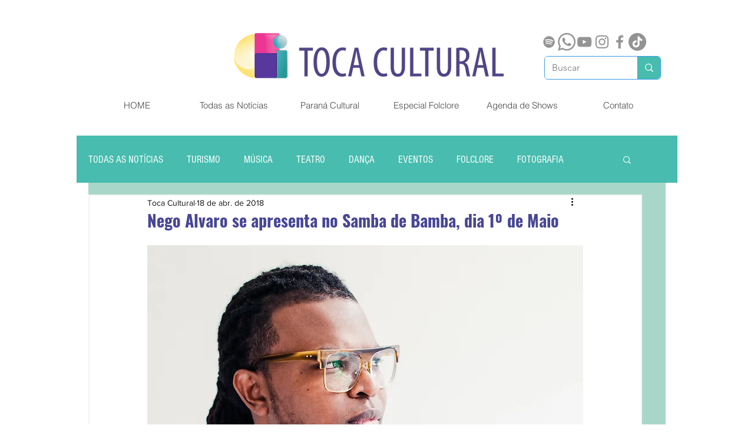

--- FILE ---
content_type: text/html; charset=utf-8
request_url: https://www.google.com/recaptcha/api2/aframe
body_size: 269
content:
<!DOCTYPE HTML><html><head><meta http-equiv="content-type" content="text/html; charset=UTF-8"></head><body><script nonce="u8W1Xciq43VkVNPM6B1SvA">/** Anti-fraud and anti-abuse applications only. See google.com/recaptcha */ try{var clients={'sodar':'https://pagead2.googlesyndication.com/pagead/sodar?'};window.addEventListener("message",function(a){try{if(a.source===window.parent){var b=JSON.parse(a.data);var c=clients[b['id']];if(c){var d=document.createElement('img');d.src=c+b['params']+'&rc='+(localStorage.getItem("rc::a")?sessionStorage.getItem("rc::b"):"");window.document.body.appendChild(d);sessionStorage.setItem("rc::e",parseInt(sessionStorage.getItem("rc::e")||0)+1);localStorage.setItem("rc::h",'1769266731034');}}}catch(b){}});window.parent.postMessage("_grecaptcha_ready", "*");}catch(b){}</script></body></html>

--- FILE ---
content_type: application/javascript
request_url: https://wix.consentik.com/extensions/consentik.js?instanceId=1d060269-777f-4073-aa9e-6de5973b671d
body_size: 35587
content:
window.cstCurrentDate=new Date;let cstVersion=window.cstCurrentDate.getFullYear().toString()+window.cstCurrentDate.getMonth().toString()+window.cstCurrentDate.getDate().toString()+window.cstCurrentDate.getHours().toString()+window.cstCurrentDate.getMinutes().toString();const cstSelfTag=document.currentScript,cstSrcUrl=cstSelfTag.src;window.cstRootLink=cstSrcUrl?.split("/extensions")[0],window.cstRootLink.startsWith("https://wix.consentik.com")||(cstVersion=window.cstCurrentDate.getTime());const cssURL=window.cstRootLink+"/extensions/styles/main.css?v=1."+(new Date).getTime(),indexFileURL=window.cstRootLink+"/extensions/index.js?v="+cstVersion,indexFileURLUnmin=window.cstRootLink+"/extensions/index-unmin.js?v="+cstVersion,indexScript=document.getElementById("consentik-index");if(!indexScript){createMainStyle();"true"===new URLSearchParams(window.location.search).get("cst-debugger")?cstLoadScript(indexFileURLUnmin):cstLoadScript(indexFileURL)}function cstLoadScript(e){let t=document.createElement("script");t.type="text/javascript",t.id="consentik-index",t.src=e,t.defer=!0,document.getElementsByTagName("head")[0].appendChild(t)}function createMainStyle(){const e=document.createElement("style");e.id="cst-main-style",e.textContent=`#consentik-cookie *{box-sizing:border-box;font-size:var(--cst-text-size);font-family:var(--cst-font-family)}#consentik-cookie div#cst-banner-title{display:flex;gap:10px;align-items:center;margin:0 0 16px 0;font-weight:700;font-family:var(--cst-font-family)}#consentik-cookie #cst-cookie-banner{display:none;background:var(--cst-banner-bgcolor);color:var(--cst-banner-textcolor);font-family:var(--cst-font-family);box-shadow:-7px 7px 12px -1px rgba(115,115,115,.3);-webkit-box-shadow:-7px 7px 12px -1px rgba(115,115,115,.3);border-radius:5px;animation:cstFadeIn .2s linear}@keyframes cstFadeIn{from{opacity:0}to{opacity:1}}#consentik-cookie #cst-cookie-banner:has(.cst-lang-selector-wrapper){padding-top:36px}#consentik-cookie #cst-cookies-message-context{display:flex;flex-direction:column;gap:10px}#consentik-cookie p.cst-cookies-message-context{display:flex;align-items:flex-start;gap:10px}#consentik-cookie #cst-banner-icon,#consentik-cookie img.cst-popup-title-icon{height:auto;max-width:100%;width:var(--cst-banner-icon-size)}#consentik-cookie a#cst-privacy-link{color:var(--cst-more-textcolor)}#consentik-cookie a#cst-privacy-link:hover{text-decoration:underline}#consentik-cookie div#cst-preferences-popup{position:fixed;color:var(--cst-banner-textcolor);background:var(--cst-banner-bgcolor);z-index:10000;bottom:0;width:100%;display:flex;padding:20px 20px 0;font:var(--font_8);font-size:var(--cst-text-size);box-shadow:-9px -9px 10px -5px rgba(161,161,161,.39);-webkit-box-shadow:-9px -9px 10px -5px rgba(161,161,161,.39);-moz-box-shadow:-9px -9px 10px -5px rgba(161,161,161,.39);animation:cstFadeIn .2s linear}#consentik-cookie .cst-preferences-popup{width:100%}#consentik-cookie div#cst-preferences-popup:has(.cst-close-icon-popup){padding-top:30px}#consentik-cookie div#cst-preferences-popup:has(.cst-lang-selector-wrapper){padding-top:35px}#consentik-cookie div#cst-preferences-popup::-webkit-scrollbar{width:5px}#consentik-cookie div#cst-preferences-popup::-webkit-scrollbar-track{background:#f1f1f134}#consentik-cookie div#cst-preferences-popup::-webkit-scrollbar-thumb{background:rgba(170,172,170,.199);border-radius:5px}#consentik-cookie div#cst-preferences-popup::-webkit-scrollbar-thumb:hover{background:rgba(122,122,122,.247)}#consentik-cookie .cst-preferences-body{max-height:50vh;overflow-y:auto}#consentik-cookie .cst-preferences-body::-webkit-scrollbar{width:5px}#consentik-cookie .cst-preferences-body::-webkit-scrollbar-track{background:#ffffff57}#consentik-cookie .cst-preferences-body::-webkit-scrollbar-thumb{background:var(--cst-banner-textcolor);border-radius:5px}#consentik-cookie .cst-preferences-body::-webkit-scrollbar-thumb:hover{background:var(--cst-banner-textcolor);opacity:.8}.cst-reopener-wrapper{z-index:99999999!important;position:fixed;display:none}.cst-reopener-wrapper.cst-reopener-icon{border-radius:6px;padding:4px;background-color:#fff;filter:drop-shadow(0px 2px 4px rgba(0, 0, 0, .1));transition:all .3s ease-in-out}.cst-reopener-wrapper.cst-reopener-icon:hover{transform:scale(1.08)}.cst-position-bottom-right.cst-reopener-icon{bottom:var(--cst-ro-btn-vtc-margin);right:var(--cst-ro-btn-hrz-margin);left:unset;top:unset}.cst-position-top-right.cst-reopener-icon{top:var(--cst-ro-btn-vtc-margin);right:var(--cst-ro-btn-hrz-margin);left:unset;bottom:unset}.cst-position-top-left.cst-reopener-icon{top:var(--cst-ro-btn-vtc-margin);left:var(--cst-ro-btn-hrz-margin);right:unset;bottom:unset}.cst-position-bottom-left.cst-reopener-icon{bottom:var(--cst-ro-btn-vtc-margin);left:var(--cst-ro-btn-hrz-margin);right:unset;top:unset}.cst-position-bottom-right.cst-reopener-text{bottom:5px;right:var(--cst-ro-btn-hrz-margin);left:unset;top:unset}.cst-position-top-right.cst-reopener-text{top:5px;right:var(--cst-ro-btn-hrz-margin);left:unset;bottom:unset}.cst-position-top-left.cst-reopener-text{top:5px;left:var(--cst-ro-btn-hrz-margin);right:unset;bottom:unset}.cst-position-bottom-left.cst-reopener-text{bottom:5px;left:var(--cst-ro-btn-hrz-margin);right:unset;top:unset}.cst-position-bottom-left .cst-cookie-btn-text,.cst-position-bottom-right .cst-cookie-btn-text{border-radius:8px 8px 0 0}.cst-position-top-left .cst-cookie-btn-text,.cst-position-top-right .cst-cookie-btn-text{border-radius:0 0 8px 8px}img.cst-cookie-btn-icon.cst-reopen-trigger{height:auto;cursor:pointer;max-width:100%;width:var(--cst-reopen-icon-size)}.cst-reopen-trigger:hover{opacity:.9}span.cst-cookie-btn-text.cst-reopen-trigger{background:var(--cst-ro-btn-bg);color:var(--cst-ro-btn-color);padding:10px;cursor:pointer;font-size:var(--cst-text-size)}#consentik-cookie .cst-popup-title{display:flex;gap:10px;align-items:center}#consentik-cookie p.cst-popup-title-text{font-family:var(--cst-font-family);font-size:var(--cst-text-size)}#consentik-cookie p.cst-popup-message{padding:10px 10px 10px 0}#consentik-cookie .cst-category-wrapper{display:flex;flex-direction:column;padding:4px 0;margin-right:20px;transition:all .3s}#consentik-cookie .cst-category-title-trigger{display:flex;justify-content:space-between;width:100%;align-items:center;cursor:pointer}#consentik-cookie .cst-category-title-trigger:hover{opacity:.9;background:var(--cst-banner-textcolor-overlay);border-radius:5px}#consentik-cookie .cst-category-button{display:flex;align-items:center}#consentik-cookie span.cst-category-trigger{font-size:12px;text-decoration:underline;cursor:pointer}#consentik-cookie span.cst-category-trigger:hover{opacity:.85}#consentik-cookie #cst-category-details,#consentik-cookie .cst-cookies-detail-list{display:none}#consentik-cookie .cst-preferences-header{display:flex;justify-content:space-between}#consentik-cookie .cst-preferences-header p{font-weight:700}#consentik-cookie .cst-btn-group #cst-cookies-decline{order:var(--cst-desktop-order-decline,unset)}#consentik-cookie .cst-btn-group #cst-cookies-preferences{order:var(--cst-desktop-order-preferences,unset)}#consentik-cookie .cst-btn-group #cst-cookies-submit{order:var(--cst-desktop-order-submit,unset)}#consentik-cookie .cst-btn-group #cst-cookies-decline,#consentik-cookie .cst-decline-btn{background:var(--cst-dismiss-bgcolor);color:var(--cst-dismiss-textcolor);border:1px solid var(--cst-dismiss-border-color,transparent)}#consentik-cookie .cst-btn-group #cst-cookies-preferences,#consentik-cookie button.cst-cookies-btn.cst-selected-btn{background:var(--cst-preferences-bgcolor);color:var(--cst-preferences-textcolor);border:1px solid var(--cst-preferences-border-color,transparent)}#consentik-cookie .cst-btn-group #cst-cookies-submit,#consentik-cookie button.cst-cookies-btn.cst-all-btn{background:var(--cst-submit-bgcolor);color:var(--cst-submit-textcolor);border:1px solid var(--cst-submit-border-color,transparent)}#consentik-cookie span.cst-ot-cookie:hover{opacity:.9}#consentik-cookie button.cst-cookies-btn{padding:8px 16px;cursor:pointer;transition:opacity .2s;font-size:var(--cst-text-size)!important;min-width:100px;border-radius:var(--cst-border-radius,8px);font-family:var(--cst-font-family);font-weight:700}#consentik-cookie button.cst-cookies-btn:hover{opacity:.9}#consentik-cookie .cst-group-buttons{display:flex;gap:15px;align-items:center;justify-content:flex-end;margin-right:20px;padding-block:10px 20px}#consentik-cookie .cst-group-buttons button.cst-cookies-btn{width:fit-content;display:inline-block;white-space:nowrap;min-width:unset}#consentik-cookie .cst-category-details{display:none}#consentik-cookie .cst-group-function{position:absolute;display:flex;align-items:center;right:10px;top:5px;gap:12px}#consentik-cookie span.cst-close-icon,#consentik-cookie span.cst-close-icon-popup{cursor:pointer;color:var(--cst-banner-textcolor)}#consentik-cookie svg.cst-arrow{stroke:var(--cst-banner-textcolor)}#consentik-cookie .cst-category-title[aria-expanded=true] svg.cst-arrow{transform:rotate(90deg)}ul.cst-cookies-detail-list{margin:5px 0;background:var(--cst-banner-textcolor-overlay);padding:10px}li.cst-cookie-detail-item{list-style-type:none;padding-block:5px;border-bottom:1px solid var(--cst-banner-textcolor-fade)}li.cst-cookie-detail-item:last-child{border-bottom:none}.cst-cookie-detail-item .cst-cookie-info-item{display:flex;gap:20px;flex-wrap:nowrap;font-weight:500;line-height:1.375;margin-bottom:5px}.cst-cookie-info-item span:first-child{display:inline-block;flex:0 1 30%;max-width:200px}.cst-cookie-info-item span:last-child{display:inline-block;flex:1}.cst-category-switch .cst-input-switch{display:none}.cst-category-switch input.cst-input-switch[checked=checked]+label:after,.cst-category-switch input.cst-input-switch[checked=true]+label:after{left:calc(100% - 3px);transform:translateX(-100%)}.cst-category-switch label.cst-category-label:after{content:"";position:absolute;top:3px;left:3px;width:11px;height:11px;background:var(--cst-banner-bgcolor);border-radius:3px;transition:all .1s}label.cst-category-label{width:30px;position:relative;display:block;height:17px;background:var(--cst-banner-textcolor-fade);border-radius:5px;cursor:pointer}input.cst-input-switch[checked=checked]~.cst-category-label,input.cst-input-switch[checked=true]~.cst-category-label{background:var(--cst-banner-textcolor)}span.cst-category-title{display:flex;align-items:center;gap:5px;width:100%;height:100%;padding:4px 0;font-family:var(--cst-font-family);font-weight:700!important;font-size:var(--cst-text-size)!important}#consentik-cookie .cst-external-link-wrapper{display:flex;flex-direction:column-reverse;justify-content:space-between;gap:10px}.cst-dns-data-label{display:flex;align-items:center;gap:5px;position:relative;cursor:pointer;-webkit-user-select:none;-moz-user-select:none;-ms-user-select:none;user-select:none}.cst-dns-data-checkbox{position:absolute;opacity:0;cursor:pointer;height:0;width:0}.cst-dns-data-checkbox:checked~.cst-dns-data-check-mark{background-color:var(--cst-banner-textcolor)}.cst-dns-data-checkbox:checked~.cst-dns-data-check-mark:after{opacity:1}.cst-dns-data-label:hover input~.cst-dns-data-check-mark{background-color:#abababce}.cst-dns-data-label:hover input:checked~.cst-dns-data-check-mark{background-color:var(--cst-banner-textcolor)}.cst-dns-data-label .cst-dns-data-check-mark{position:relative;top:0;left:0;height:15px;width:15px;background-color:transparent;transition:background-color .25s ease;border-radius:4px;display:block;border:2px solid var(--cst-banner-textcolor)}.cst-dns-data-label .cst-dns-data-check-mark:after{content:"";position:absolute;left:3px;top:-1px;width:4px;height:8px;border:solid 2px var(--cst-banner-bgcolor);border-width:0 2px 2px 0;transform:rotate(45deg);opacity:0;transition:opacity .25s ease}.cst-dns-data-label .cst-dns-data-body{color:var(--cst-banner-textcolor);line-height:1.4;font-size:16px}.cst-brand-mark{text-align:center;position:absolute;bottom:0;left:calc(50% - 60px);margin:0;font-size:10px!important}.cst-preferences-popup .cst-brand-mark{position:unset}.cst-brand-mark .cst-brand-mark-link{color:var(--cst-banner-textcolor);text-decoration:underline;font-size:10px!important}.cst-brand-mark .cst-brand-mark-link:hover{text-decoration:none}.cst-privacy-wrapper #cst-privacy-link{text-decoration:underline}#consentik-cookie #cst-quick-categories{display:flex;align-items:center;margin:10px 0;gap:20px}#cst-quick-categories .cst-quick-pair{display:flex;gap:10px 20px;flex-wrap:wrap;justify-content:center}#cst-quick-categories .cst-quick-item{display:flex;flex-direction:column;align-items:center;flex:0 1 auto;gap:6px}.cst-lang-selector-wrapper{text-align:center;display:flex;align-items:center;width:auto;color:var(--cst-banner-textcolor)}select.cst-lang-selector{color:var(--cst-banner-textcolor);background:0 0;height:auto;margin:0;padding:4px;border:none;border-radius:4px;cursor:pointer}select.cst-lang-selector:hover{opacity:.85}select.cst-lang-selector:focus-visible{outline:0;outline-offset:0;box-shadow:none}option.cst-lang-item{color:var(--cst-banner-textcolor);background:var(--cst-banner-bgcolor)}span.cst-preview-warning{position:absolute;top:-26px;left:0;font-size:12px!important;background:#d06e14;color:#fff;padding:4px 8px;border-radius:24px}#consentik-cookie .cst-block-overlay{display:none;position:fixed;top:0;bottom:0;left:0;right:0;background-color:var(--cst-block-interaction-bg);backdrop-filter:blur(var(--cst-block-interaction-blur));-webkit-backdrop-filter:blur(var(--cst-block-interaction-blur));width:100vw;height:100vh;z-index:100;user-select:none;cursor:not-allowed;transition:all .3s linear}body:has(.cst-block-overlay[show=true]),html:has(.cst-block-overlay[show=true]){overflow:hidden!important}body:has(.cst-block-overlay[show=false]) #opacityBackground{visibility:hidden}.cst-reopen-block-element{color:rgba(var(--color_18),var(--alpha-color_18,1));text-decoration:underline;cursor:pointer}.cst-reopen-block-element:hover{opacity:.7}body:has(.focus-ring-active) #cst-privacy-link:focus,body:has(.focus-ring-active) .cst-brand-mark-link:focus,body:has(.focus-ring-active) .cst-close-icon:focus,body:has(.focus-ring-active) .cst-cookies-btn:focus{--focus-ring-box-shadow:0 0 0 2px #116dff;box-shadow:var(--focus-ring-box-shadow)!important}@media (max-width:767px){#consentik-cookie #cst-cookie-banner{border-radius:0}.cst-brand-mark{left:calc(50% - 45px);font-size:8px!important}.cst-brand-mark .cst-brand-mark-link{font-size:8px!important}#consentik-cookie p.cst-popup-message{max-width:100%;padding:10px 0}#consentik-cookie .cst-group-buttons{display:flex;gap:5px;align-items:stretch;justify-content:space-around;margin-right:unset;padding-block:10px}#consentik-cookie .cst-btn-group #cst-cookies-submit{order:var(--cst-mobile-order-submit,unset)}#consentik-cookie .cst-btn-group #cst-cookies-preferences{order:var(--cst-mobile-order-preferences,unset)}#consentik-cookie .cst-btn-group #cst-cookies-decline{order:var(--cst-mobile-order-decline,unset)}#consentik-cookie .cst-group-buttons button{flex:1}#consentik-cookie div#cst-preferences-popup{max-height:90vh;overflow:auto;padding:15px 10px 0}#consentik-cookie button.cst-cookies-btn{min-width:unset;padding:6px 16px;max-width:100%}#consentik-cookie p.cst-cookies-message-context{gap:5px}.cst-quick-item{flex-basis:calc(50% - 10px)}}@media (max-width:576px){#consentik-cookie .cst-group-buttons{flex-wrap:wrap;flex-direction:column}#consentik-cookie .cst-group-buttons button.cst-cookies-btn{width:100%}}`,document.body.appendChild(e)}!function(e,t){"use strict";"object"==typeof module&&"object"==typeof module.exports?module.exports=e.document?t(e,!0):function(e){if(!e.document)throw new Error("jQueryOT requires a window with a document");return t(e)}:t(e)}("undefined"!=typeof window?window:this,(function(e,t){"use strict";var n=[],r=Object.getPrototypeOf,i=n.slice,o=n.flat?function(e){return n.flat.call(e)}:function(e){return n.concat.apply([],e)},a=n.push,s=n.indexOf,u={},l=u.toString,c=u.hasOwnProperty,f=c.toString,p=f.call(Object),d={},h=function(e){return"function"==typeof e&&"number"!=typeof e.nodeType&&"function"!=typeof e.item},g=function(e){return null!=e&&e===e.window},v=e.document,m={type:!0,src:!0,nonce:!0,noModule:!0};function y(e,t,n){var r,i,o=(n=n||v).createElement("script");if(o.text=e,t)for(r in m)(i=t[r]||t.getAttribute&&t.getAttribute(r))&&o.setAttribute(r,i);n.head.appendChild(o).parentNode.removeChild(o)}function x(e){return null==e?e+"":"object"==typeof e||"function"==typeof e?u[l.call(e)]||"object":typeof e}var b="3.6.0",w=function(e,t){return new w.fn.init(e,t)};function T(e){var t=!!e&&"length"in e&&e.length,n=x(e);return!h(e)&&!g(e)&&("array"===n||0===t||"number"==typeof t&&t>0&&t-1 in e)}w.fn=w.prototype={jQueryOT:b,constructor:w,length:0,toArray:function(){return i.call(this)},get:function(e){return null==e?i.call(this):e<0?this[e+this.length]:this[e]},pushStack:function(e){var t=w.merge(this.constructor(),e);return t.prevObject=this,t},each:function(e){return w.each(this,e)},map:function(e){return this.pushStack(w.map(this,(function(t,n){return e.call(t,n,t)})))},slice:function(){return this.pushStack(i.apply(this,arguments))},first:function(){return this.eq(0)},last:function(){return this.eq(-1)},even:function(){return this.pushStack(w.grep(this,(function(e,t){return(t+1)%2})))},odd:function(){return this.pushStack(w.grep(this,(function(e,t){return t%2})))},eq:function(e){var t=this.length,n=+e+(e<0?t:0);return this.pushStack(n>=0&&n<t?[this[n]]:[])},end:function(){return this.prevObject||this.constructor()},push:a,sort:n.sort,splice:n.splice},w.extend=w.fn.extend=function(){var e,t,n,r,i,o,a=arguments[0]||{},s=1,u=arguments.length,l=!1;for("boolean"==typeof a&&(l=a,a=arguments[s]||{},s++),"object"==typeof a||h(a)||(a={}),s===u&&(a=this,s--);s<u;s++)if(null!=(e=arguments[s]))for(t in e)r=e[t],"__proto__"!==t&&a!==r&&(l&&r&&(w.isPlainObject(r)||(i=Array.isArray(r)))?(n=a[t],o=i&&!Array.isArray(n)?[]:i||w.isPlainObject(n)?n:{},i=!1,a[t]=w.extend(l,o,r)):void 0!==r&&(a[t]=r));return a},w.extend({expando:"jQueryOT"+(b+Math.random()).replace(/\D/g,""),isReady:!0,error:function(e){throw new Error(e)},noop:function(){},isPlainObject:function(e){var t,n;return!(!e||"[object Object]"!==l.call(e)||(t=r(e))&&("function"!=typeof(n=c.call(t,"constructor")&&t.constructor)||f.call(n)!==p))},isEmptyObject:function(e){var t;for(t in e)return!1;return!0},globalEval:function(e,t,n){y(e,{nonce:t&&t.nonce},n)},each:function(e,t){var n,r=0;if(T(e))for(n=e.length;r<n&&!1!==t.call(e[r],r,e[r]);r++);else for(r in e)if(!1===t.call(e[r],r,e[r]))break;return e},makeArray:function(e,t){var n=t||[];return null!=e&&(T(Object(e))?w.merge(n,"string"==typeof e?[e]:e):a.call(n,e)),n},inArray:function(e,t,n){return null==t?-1:s.call(t,e,n)},merge:function(e,t){for(var n=+t.length,r=0,i=e.length;r<n;r++)e[i++]=t[r];return e.length=i,e},grep:function(e,t,n){for(var r=[],i=0,o=e.length,a=!n;i<o;i++)!t(e[i],i)!==a&&r.push(e[i]);return r},map:function(e,t,n){var r,i,a=0,s=[];if(T(e))for(r=e.length;a<r;a++)null!=(i=t(e[a],a,n))&&s.push(i);else for(a in e)null!=(i=t(e[a],a,n))&&s.push(i);return o(s)},guid:1,support:d}),"function"==typeof Symbol&&(w.fn[Symbol.iterator]=n[Symbol.iterator]),w.each("Boolean Number String Function Array Date RegExp Object Error Symbol".split(" "),(function(e,t){u["[object "+t+"]"]=t.toLowerCase()}));var C=function(e){var t,n,r,i,o,a,s,u,l,c,f,p,d,h,g,v,m,y,x,b="sizzle"+1*new Date,w=e.document,T=0,C=0,S=ue(),E=ue(),k=ue(),A=ue(),D=function(e,t){return e===t&&(f=!0),0},N={}.hasOwnProperty,j=[],L=j.pop,q=j.push,O=j.push,H=j.slice,R=function(e,t){for(var n=0,r=e.length;n<r;n++)if(e[n]===t)return n;return-1},P="checked|selected|async|autofocus|autoplay|controls|defer|disabled|hidden|ismap|loop|multiple|open|readonly|required|scoped",M="[\\x20\\t\\r\\n\\f]",I="(?:\\\\[\\da-fA-F]{1,6}"+M+"?|\\\\[^\\r\\n\\f]|[\\w-]|[^\0-\\x7f])+",F="\\["+M+"*("+I+")(?:"+M+"*([*^$|!~]?=)"+M+"*(?:'((?:\\\\.|[^\\\\'])*)'|\"((?:\\\\.|[^\\\\\"])*)\"|("+I+"))|)"+M+"*\\]",W=":("+I+")(?:\\((('((?:\\\\.|[^\\\\'])*)'|\"((?:\\\\.|[^\\\\\"])*)\")|((?:\\\\.|[^\\\\()[\\]]|"+F+")*)|.*)\\)|)",B=new RegExp(M+"+","g"),$=new RegExp("^"+M+"+|((?:^|[^\\\\])(?:\\\\.)*)"+M+"+$","g"),_=new RegExp("^"+M+"*,"+M+"*"),U=new RegExp("^"+M+"*([>+~]|"+M+")"+M+"*"),z=new RegExp(M+"|>"),X=new RegExp(W),V=new RegExp("^"+I+"$"),Q={ID:new RegExp("^#("+I+")"),CLASS:new RegExp("^\\.("+I+")"),TAG:new RegExp("^("+I+"|[*])"),ATTR:new RegExp("^"+F),PSEUDO:new RegExp("^"+W),CHILD:new RegExp("^:(only|first|last|nth|nth-last)-(child|of-type)(?:\\("+M+"*(even|odd|(([+-]|)(\\d*)n|)"+M+"*(?:([+-]|)"+M+"*(\\d+)|))"+M+"*\\)|)","i"),bool:new RegExp("^(?:"+P+")$","i"),needsContext:new RegExp("^"+M+"*[>+~]|:(even|odd|eq|gt|lt|nth|first|last)(?:\\("+M+"*((?:-\\d)?\\d*)"+M+"*\\)|)(?=[^-]|$)","i")},Y=/HTML$/i,G=/^(?:input|select|textarea|button)$/i,J=/^h\d$/i,K=/^[^{]+\{\s*\[native \w/,Z=/^(?:#([\w-]+)|(\w+)|\.([\w-]+))$/,ee=/[+~]/,te=new RegExp("\\\\[\\da-fA-F]{1,6}"+M+"?|\\\\([^\\r\\n\\f])","g"),ne=function(e,t){var n="0x"+e.slice(1)-65536;return t||(n<0?String.fromCharCode(n+65536):String.fromCharCode(n>>10|55296,1023&n|56320))},re=/([\0-\x1f\x7f]|^-?\d)|^-$|[^\0-\x1f\x7f-\uFFFF\w-]/g,ie=function(e,t){return t?"\0"===e?"�":e.slice(0,-1)+"\\"+e.charCodeAt(e.length-1).toString(16)+" ":"\\"+e},oe=function(){p()},ae=be((function(e){return!0===e.disabled&&"fieldset"===e.nodeName.toLowerCase()}),{dir:"parentNode",next:"legend"});try{O.apply(j=H.call(w.childNodes),w.childNodes),j[w.childNodes.length].nodeType}catch(e){O={apply:j.length?function(e,t){q.apply(e,H.call(t))}:function(e,t){for(var n=e.length,r=0;e[n++]=t[r++];);e.length=n-1}}}function se(e,t,r,i){var o,s,l,c,f,h,m,y=t&&t.ownerDocument,w=t?t.nodeType:9;if(r=r||[],"string"!=typeof e||!e||1!==w&&9!==w&&11!==w)return r;if(!i&&(p(t),t=t||d,g)){if(11!==w&&(f=Z.exec(e)))if(o=f[1]){if(9===w){if(!(l=t.getElementById(o)))return r;if(l.id===o)return r.push(l),r}else if(y&&(l=y.getElementById(o))&&x(t,l)&&l.id===o)return r.push(l),r}else{if(f[2])return O.apply(r,t.getElementsByTagName(e)),r;if((o=f[3])&&n.getElementsByClassName&&t.getElementsByClassName)return O.apply(r,t.getElementsByClassName(o)),r}if(n.qsa&&!A[e+" "]&&(!v||!v.test(e))&&(1!==w||"object"!==t.nodeName.toLowerCase())){if(m=e,y=t,1===w&&(z.test(e)||U.test(e))){for((y=ee.test(e)&&me(t.parentNode)||t)===t&&n.scope||((c=t.getAttribute("id"))?c=c.replace(re,ie):t.setAttribute("id",c=b)),s=(h=a(e)).length;s--;)h[s]=(c?"#"+c:":scope")+" "+xe(h[s]);m=h.join(",")}try{return O.apply(r,y.querySelectorAll(m)),r}catch(t){A(e,!0)}finally{c===b&&t.removeAttribute("id")}}}return u(e.replace($,"$1"),t,r,i)}function ue(){var e=[];return function t(n,i){return e.push(n+" ")>r.cacheLength&&delete t[e.shift()],t[n+" "]=i}}function le(e){return e[b]=!0,e}function ce(e){var t=d.createElement("fieldset");try{return!!e(t)}catch(e){return!1}finally{t.parentNode&&t.parentNode.removeChild(t),t=null}}function fe(e,t){for(var n=e.split("|"),i=n.length;i--;)r.attrHandle[n[i]]=t}function pe(e,t){var n=t&&e,r=n&&1===e.nodeType&&1===t.nodeType&&e.sourceIndex-t.sourceIndex;if(r)return r;if(n)for(;n=n.nextSibling;)if(n===t)return-1;return e?1:-1}function de(e){return function(t){return"input"===t.nodeName.toLowerCase()&&t.type===e}}function he(e){return function(t){var n=t.nodeName.toLowerCase();return("input"===n||"button"===n)&&t.type===e}}function ge(e){return function(t){return"form"in t?t.parentNode&&!1===t.disabled?"label"in t?"label"in t.parentNode?t.parentNode.disabled===e:t.disabled===e:t.isDisabled===e||t.isDisabled!==!e&&ae(t)===e:t.disabled===e:"label"in t&&t.disabled===e}}function ve(e){return le((function(t){return t=+t,le((function(n,r){for(var i,o=e([],n.length,t),a=o.length;a--;)n[i=o[a]]&&(n[i]=!(r[i]=n[i]))}))}))}function me(e){return e&&void 0!==e.getElementsByTagName&&e}for(t in n=se.support={},o=se.isXML=function(e){var t=e&&e.namespaceURI,n=e&&(e.ownerDocument||e).documentElement;return!Y.test(t||n&&n.nodeName||"HTML")},p=se.setDocument=function(e){var t,i,a=e?e.ownerDocument||e:w;return a!=d&&9===a.nodeType&&a.documentElement?(h=(d=a).documentElement,g=!o(d),w!=d&&(i=d.defaultView)&&i.top!==i&&(i.addEventListener?i.addEventListener("unload",oe,!1):i.attachEvent&&i.attachEvent("onunload",oe)),n.scope=ce((function(e){return h.appendChild(e).appendChild(d.createElement("div")),void 0!==e.querySelectorAll&&!e.querySelectorAll(":scope fieldset div").length})),n.attributes=ce((function(e){return e.className="i",!e.getAttribute("className")})),n.getElementsByTagName=ce((function(e){return e.appendChild(d.createComment("")),!e.getElementsByTagName("*").length})),n.getElementsByClassName=K.test(d.getElementsByClassName),n.getById=ce((function(e){return h.appendChild(e).id=b,!d.getElementsByName||!d.getElementsByName(b).length})),n.getById?(r.filter.ID=function(e){var t=e.replace(te,ne);return function(e){return e.getAttribute("id")===t}},r.find.ID=function(e,t){if(void 0!==t.getElementById&&g){var n=t.getElementById(e);return n?[n]:[]}}):(r.filter.ID=function(e){var t=e.replace(te,ne);return function(e){var n=void 0!==e.getAttributeNode&&e.getAttributeNode("id");return n&&n.value===t}},r.find.ID=function(e,t){if(void 0!==t.getElementById&&g){var n,r,i,o=t.getElementById(e);if(o){if((n=o.getAttributeNode("id"))&&n.value===e)return[o];for(i=t.getElementsByName(e),r=0;o=i[r++];)if((n=o.getAttributeNode("id"))&&n.value===e)return[o]}return[]}}),r.find.TAG=n.getElementsByTagName?function(e,t){return void 0!==t.getElementsByTagName?t.getElementsByTagName(e):n.qsa?t.querySelectorAll(e):void 0}:function(e,t){var n,r=[],i=0,o=t.getElementsByTagName(e);if("*"===e){for(;n=o[i++];)1===n.nodeType&&r.push(n);return r}return o},r.find.CLASS=n.getElementsByClassName&&function(e,t){if(void 0!==t.getElementsByClassName&&g)return t.getElementsByClassName(e)},m=[],v=[],(n.qsa=K.test(d.querySelectorAll))&&(ce((function(e){var t;h.appendChild(e).innerHTML="<a id='"+b+"'></a><select id='"+b+"-\r\\' msallowcapture=''><option selected=''></option></select>",e.querySelectorAll("[msallowcapture^='']").length&&v.push("[*^$]="+M+"*(?:''|\"\")"),e.querySelectorAll("[selected]").length||v.push("\\["+M+"*(?:value|"+P+")"),e.querySelectorAll("[id~="+b+"-]").length||v.push("~="),(t=d.createElement("input")).setAttribute("name",""),e.appendChild(t),e.querySelectorAll("[name='']").length||v.push("\\["+M+"*name"+M+"*="+M+"*(?:''|\"\")"),e.querySelectorAll(":checked").length||v.push(":checked"),e.querySelectorAll("a#"+b+"+*").length||v.push(".#.+[+~]"),e.querySelectorAll("\\\f"),v.push("[\\r\\n\\f]")})),ce((function(e){e.innerHTML="<a href='' disabled='disabled'></a><select disabled='disabled'><option/></select>";var t=d.createElement("input");t.setAttribute("type","hidden"),e.appendChild(t).setAttribute("name","D"),e.querySelectorAll("[name=d]").length&&v.push("name"+M+"*[*^$|!~]?="),2!==e.querySelectorAll(":enabled").length&&v.push(":enabled",":disabled"),h.appendChild(e).disabled=!0,2!==e.querySelectorAll(":disabled").length&&v.push(":enabled",":disabled"),e.querySelectorAll("*,:x"),v.push(",.*:")}))),(n.matchesSelector=K.test(y=h.matches||h.webkitMatchesSelector||h.mozMatchesSelector||h.oMatchesSelector||h.msMatchesSelector))&&ce((function(e){n.disconnectedMatch=y.call(e,"*"),y.call(e,"[s!='']:x"),m.push("!=",W)})),v=v.length&&new RegExp(v.join("|")),m=m.length&&new RegExp(m.join("|")),t=K.test(h.compareDocumentPosition),x=t||K.test(h.contains)?function(e,t){var n=9===e.nodeType?e.documentElement:e,r=t&&t.parentNode;return e===r||!(!r||1!==r.nodeType||!(n.contains?n.contains(r):e.compareDocumentPosition&&16&e.compareDocumentPosition(r)))}:function(e,t){if(t)for(;t=t.parentNode;)if(t===e)return!0;return!1},D=t?function(e,t){if(e===t)return f=!0,0;var r=!e.compareDocumentPosition-!t.compareDocumentPosition;return r||(1&(r=(e.ownerDocument||e)==(t.ownerDocument||t)?e.compareDocumentPosition(t):1)||!n.sortDetached&&t.compareDocumentPosition(e)===r?e==d||e.ownerDocument==w&&x(w,e)?-1:t==d||t.ownerDocument==w&&x(w,t)?1:c?R(c,e)-R(c,t):0:4&r?-1:1)}:function(e,t){if(e===t)return f=!0,0;var n,r=0,i=e.parentNode,o=t.parentNode,a=[e],s=[t];if(!i||!o)return e==d?-1:t==d?1:i?-1:o?1:c?R(c,e)-R(c,t):0;if(i===o)return pe(e,t);for(n=e;n=n.parentNode;)a.unshift(n);for(n=t;n=n.parentNode;)s.unshift(n);for(;a[r]===s[r];)r++;return r?pe(a[r],s[r]):a[r]==w?-1:s[r]==w?1:0},d):d},se.matches=function(e,t){return se(e,null,null,t)},se.matchesSelector=function(e,t){if(p(e),n.matchesSelector&&g&&!A[t+" "]&&(!m||!m.test(t))&&(!v||!v.test(t)))try{var r=y.call(e,t);if(r||n.disconnectedMatch||e.document&&11!==e.document.nodeType)return r}catch(e){A(t,!0)}return se(t,d,null,[e]).length>0},se.contains=function(e,t){return(e.ownerDocument||e)!=d&&p(e),x(e,t)},se.attr=function(e,t){(e.ownerDocument||e)!=d&&p(e);var i=r.attrHandle[t.toLowerCase()],o=i&&N.call(r.attrHandle,t.toLowerCase())?i(e,t,!g):void 0;return void 0!==o?o:n.attributes||!g?e.getAttribute(t):(o=e.getAttributeNode(t))&&o.specified?o.value:null},se.escape=function(e){return(e+"").replace(re,ie)},se.error=function(e){throw new Error("Syntax error, unrecognized expression: "+e)},se.uniqueSort=function(e){var t,r=[],i=0,o=0;if(f=!n.detectDuplicates,c=!n.sortStable&&e.slice(0),e.sort(D),f){for(;t=e[o++];)t===e[o]&&(i=r.push(o));for(;i--;)e.splice(r[i],1)}return c=null,e},i=se.getText=function(e){var t,n="",r=0,o=e.nodeType;if(o){if(1===o||9===o||11===o){if("string"==typeof e.textContent)return e.textContent;for(e=e.firstChild;e;e=e.nextSibling)n+=i(e)}else if(3===o||4===o)return e.nodeValue}else for(;t=e[r++];)n+=i(t);return n},r=se.selectors={cacheLength:50,createPseudo:le,match:Q,attrHandle:{},find:{},relative:{">":{dir:"parentNode",first:!0}," ":{dir:"parentNode"},"+":{dir:"previousSibling",first:!0},"~":{dir:"previousSibling"}},preFilter:{ATTR:function(e){return e[1]=e[1].replace(te,ne),e[3]=(e[3]||e[4]||e[5]||"").replace(te,ne),"~="===e[2]&&(e[3]=" "+e[3]+" "),e.slice(0,4)},CHILD:function(e){return e[1]=e[1].toLowerCase(),"nth"===e[1].slice(0,3)?(e[3]||se.error(e[0]),e[4]=+(e[4]?e[5]+(e[6]||1):2*("even"===e[3]||"odd"===e[3])),e[5]=+(e[7]+e[8]||"odd"===e[3])):e[3]&&se.error(e[0]),e},PSEUDO:function(e){var t,n=!e[6]&&e[2];return Q.CHILD.test(e[0])?null:(e[3]?e[2]=e[4]||e[5]||"":n&&X.test(n)&&(t=a(n,!0))&&(t=n.indexOf(")",n.length-t)-n.length)&&(e[0]=e[0].slice(0,t),e[2]=n.slice(0,t)),e.slice(0,3))}},filter:{TAG:function(e){var t=e.replace(te,ne).toLowerCase();return"*"===e?function(){return!0}:function(e){return e.nodeName&&e.nodeName.toLowerCase()===t}},CLASS:function(e){var t=S[e+" "];return t||(t=new RegExp("(^|"+M+")"+e+"("+M+"|$)"))&&S(e,(function(e){return t.test("string"==typeof e.className&&e.className||void 0!==e.getAttribute&&e.getAttribute("class")||"")}))},ATTR:function(e,t,n){return function(r){var i=se.attr(r,e);return null==i?"!="===t:!t||(i+="","="===t?i===n:"!="===t?i!==n:"^="===t?n&&0===i.indexOf(n):"*="===t?n&&i.indexOf(n)>-1:"$="===t?n&&i.slice(-n.length)===n:"~="===t?(" "+i.replace(B," ")+" ").indexOf(n)>-1:"|="===t&&(i===n||i.slice(0,n.length+1)===n+"-"))}},CHILD:function(e,t,n,r,i){var o="nth"!==e.slice(0,3),a="last"!==e.slice(-4),s="of-type"===t;return 1===r&&0===i?function(e){return!!e.parentNode}:function(t,n,u){var l,c,f,p,d,h,g=o!==a?"nextSibling":"previousSibling",v=t.parentNode,m=s&&t.nodeName.toLowerCase(),y=!u&&!s,x=!1;if(v){if(o){for(;g;){for(p=t;p=p[g];)if(s?p.nodeName.toLowerCase()===m:1===p.nodeType)return!1;h=g="only"===e&&!h&&"nextSibling"}return!0}if(h=[a?v.firstChild:v.lastChild],a&&y){for(x=(d=(l=(c=(f=(p=v)[b]||(p[b]={}))[p.uniqueID]||(f[p.uniqueID]={}))[e]||[])[0]===T&&l[1])&&l[2],p=d&&v.childNodes[d];p=++d&&p&&p[g]||(x=d=0)||h.pop();)if(1===p.nodeType&&++x&&p===t){c[e]=[T,d,x];break}}else if(y&&(x=d=(l=(c=(f=(p=t)[b]||(p[b]={}))[p.uniqueID]||(f[p.uniqueID]={}))[e]||[])[0]===T&&l[1]),!1===x)for(;(p=++d&&p&&p[g]||(x=d=0)||h.pop())&&((s?p.nodeName.toLowerCase()!==m:1!==p.nodeType)||!++x||(y&&((c=(f=p[b]||(p[b]={}))[p.uniqueID]||(f[p.uniqueID]={}))[e]=[T,x]),p!==t)););return(x-=i)===r||x%r==0&&x/r>=0}}},PSEUDO:function(e,t){var n,i=r.pseudos[e]||r.setFilters[e.toLowerCase()]||se.error("unsupported pseudo: "+e);return i[b]?i(t):i.length>1?(n=[e,e,"",t],r.setFilters.hasOwnProperty(e.toLowerCase())?le((function(e,n){for(var r,o=i(e,t),a=o.length;a--;)e[r=R(e,o[a])]=!(n[r]=o[a])})):function(e){return i(e,0,n)}):i}},pseudos:{not:le((function(e){var t=[],n=[],r=s(e.replace($,"$1"));return r[b]?le((function(e,t,n,i){for(var o,a=r(e,null,i,[]),s=e.length;s--;)(o=a[s])&&(e[s]=!(t[s]=o))})):function(e,i,o){return t[0]=e,r(t,null,o,n),t[0]=null,!n.pop()}})),has:le((function(e){return function(t){return se(e,t).length>0}})),contains:le((function(e){return e=e.replace(te,ne),function(t){return(t.textContent||i(t)).indexOf(e)>-1}})),lang:le((function(e){return V.test(e||"")||se.error("unsupported lang: "+e),e=e.replace(te,ne).toLowerCase(),function(t){var n;do{if(n=g?t.lang:t.getAttribute("xml:lang")||t.getAttribute("lang"))return(n=n.toLowerCase())===e||0===n.indexOf(e+"-")}while((t=t.parentNode)&&1===t.nodeType);return!1}})),target:function(t){var n=e.location&&e.location.hash;return n&&n.slice(1)===t.id},root:function(e){return e===h},focus:function(e){return e===d.activeElement&&(!d.hasFocus||d.hasFocus())&&!!(e.type||e.href||~e.tabIndex)},enabled:ge(!1),disabled:ge(!0),checked:function(e){var t=e.nodeName.toLowerCase();return"input"===t&&!!e.checked||"option"===t&&!!e.selected},selected:function(e){return e.parentNode&&e.parentNode.selectedIndex,!0===e.selected},empty:function(e){for(e=e.firstChild;e;e=e.nextSibling)if(e.nodeType<6)return!1;return!0},parent:function(e){return!r.pseudos.empty(e)},header:function(e){return J.test(e.nodeName)},input:function(e){return G.test(e.nodeName)},button:function(e){var t=e.nodeName.toLowerCase();return"input"===t&&"button"===e.type||"button"===t},text:function(e){var t;return"input"===e.nodeName.toLowerCase()&&"text"===e.type&&(null==(t=e.getAttribute("type"))||"text"===t.toLowerCase())},first:ve((function(){return[0]})),last:ve((function(e,t){return[t-1]})),eq:ve((function(e,t,n){return[n<0?n+t:n]})),even:ve((function(e,t){for(var n=0;n<t;n+=2)e.push(n);return e})),odd:ve((function(e,t){for(var n=1;n<t;n+=2)e.push(n);return e})),lt:ve((function(e,t,n){for(var r=n<0?n+t:n>t?t:n;--r>=0;)e.push(r);return e})),gt:ve((function(e,t,n){for(var r=n<0?n+t:n;++r<t;)e.push(r);return e}))}},r.pseudos.nth=r.pseudos.eq,{radio:!0,checkbox:!0,file:!0,password:!0,image:!0})r.pseudos[t]=de(t);for(t in{submit:!0,reset:!0})r.pseudos[t]=he(t);function ye(){}function xe(e){for(var t=0,n=e.length,r="";t<n;t++)r+=e[t].value;return r}function be(e,t,n){var r=t.dir,i=t.next,o=i||r,a=n&&"parentNode"===o,s=C++;return t.first?function(t,n,i){for(;t=t[r];)if(1===t.nodeType||a)return e(t,n,i);return!1}:function(t,n,u){var l,c,f,p=[T,s];if(u){for(;t=t[r];)if((1===t.nodeType||a)&&e(t,n,u))return!0}else for(;t=t[r];)if(1===t.nodeType||a)if(c=(f=t[b]||(t[b]={}))[t.uniqueID]||(f[t.uniqueID]={}),i&&i===t.nodeName.toLowerCase())t=t[r]||t;else{if((l=c[o])&&l[0]===T&&l[1]===s)return p[2]=l[2];if(c[o]=p,p[2]=e(t,n,u))return!0}return!1}}function we(e){return e.length>1?function(t,n,r){for(var i=e.length;i--;)if(!e[i](t,n,r))return!1;return!0}:e[0]}function Te(e,t,n,r,i){for(var o,a=[],s=0,u=e.length,l=null!=t;s<u;s++)(o=e[s])&&(n&&!n(o,r,i)||(a.push(o),l&&t.push(s)));return a}function Ce(e,t,n,r,i,o){return r&&!r[b]&&(r=Ce(r)),i&&!i[b]&&(i=Ce(i,o)),le((function(o,a,s,u){var l,c,f,p=[],d=[],h=a.length,g=o||function(e,t,n){for(var r=0,i=t.length;r<i;r++)se(e,t[r],n);return n}(t||"*",s.nodeType?[s]:s,[]),v=!e||!o&&t?g:Te(g,p,e,s,u),m=n?i||(o?e:h||r)?[]:a:v;if(n&&n(v,m,s,u),r)for(l=Te(m,d),r(l,[],s,u),c=l.length;c--;)(f=l[c])&&(m[d[c]]=!(v[d[c]]=f));if(o){if(i||e){if(i){for(l=[],c=m.length;c--;)(f=m[c])&&l.push(v[c]=f);i(null,m=[],l,u)}for(c=m.length;c--;)(f=m[c])&&(l=i?R(o,f):p[c])>-1&&(o[l]=!(a[l]=f))}}else m=Te(m===a?m.splice(h,m.length):m),i?i(null,a,m,u):O.apply(a,m)}))}function Se(e){for(var t,n,i,o=e.length,a=r.relative[e[0].type],s=a||r.relative[" "],u=a?1:0,c=be((function(e){return e===t}),s,!0),f=be((function(e){return R(t,e)>-1}),s,!0),p=[function(e,n,r){var i=!a&&(r||n!==l)||((t=n).nodeType?c(e,n,r):f(e,n,r));return t=null,i}];u<o;u++)if(n=r.relative[e[u].type])p=[be(we(p),n)];else{if((n=r.filter[e[u].type].apply(null,e[u].matches))[b]){for(i=++u;i<o&&!r.relative[e[i].type];i++);return Ce(u>1&&we(p),u>1&&xe(e.slice(0,u-1).concat({value:" "===e[u-2].type?"*":""})).replace($,"$1"),n,u<i&&Se(e.slice(u,i)),i<o&&Se(e=e.slice(i)),i<o&&xe(e))}p.push(n)}return we(p)}return ye.prototype=r.filters=r.pseudos,r.setFilters=new ye,a=se.tokenize=function(e,t){var n,i,o,a,s,u,l,c=E[e+" "];if(c)return t?0:c.slice(0);for(s=e,u=[],l=r.preFilter;s;){for(a in n&&!(i=_.exec(s))||(i&&(s=s.slice(i[0].length)||s),u.push(o=[])),n=!1,(i=U.exec(s))&&(n=i.shift(),o.push({value:n,type:i[0].replace($," ")}),s=s.slice(n.length)),r.filter)!(i=Q[a].exec(s))||l[a]&&!(i=l[a](i))||(n=i.shift(),o.push({value:n,type:a,matches:i}),s=s.slice(n.length));if(!n)break}return t?s.length:s?se.error(e):E(e,u).slice(0)},s=se.compile=function(e,t){var n,i=[],o=[],s=k[e+" "];if(!s){for(t||(t=a(e)),n=t.length;n--;)(s=Se(t[n]))[b]?i.push(s):o.push(s);s=k(e,function(e,t){var n=t.length>0,i=e.length>0,o=function(o,a,s,u,c){var f,h,v,m=0,y="0",x=o&&[],b=[],w=l,C=o||i&&r.find.TAG("*",c),S=T+=null==w?1:Math.random()||.1,E=C.length;for(c&&(l=a==d||a||c);y!==E&&null!=(f=C[y]);y++){if(i&&f){for(h=0,a||f.ownerDocument==d||(p(f),s=!g);v=e[h++];)if(v(f,a||d,s)){u.push(f);break}c&&(T=S)}n&&((f=!v&&f)&&m--,o&&x.push(f))}if(m+=y,n&&y!==m){for(h=0;v=t[h++];)v(x,b,a,s);if(o){if(m>0)for(;y--;)x[y]||b[y]||(b[y]=L.call(u));b=Te(b)}O.apply(u,b),c&&!o&&b.length>0&&m+t.length>1&&se.uniqueSort(u)}return c&&(T=S,l=w),x};return n?le(o):o}(o,i)),s.selector=e}return s},u=se.select=function(e,t,n,i){var o,u,l,c,f,p="function"==typeof e&&e,d=!i&&a(e=p.selector||e);if(n=n||[],1===d.length){if((u=d[0]=d[0].slice(0)).length>2&&"ID"===(l=u[0]).type&&9===t.nodeType&&g&&r.relative[u[1].type]){if(!(t=(r.find.ID(l.matches[0].replace(te,ne),t)||[])[0]))return n;p&&(t=t.parentNode),e=e.slice(u.shift().value.length)}for(o=Q.needsContext.test(e)?0:u.length;o--&&(l=u[o],!r.relative[c=l.type]);)if((f=r.find[c])&&(i=f(l.matches[0].replace(te,ne),ee.test(u[0].type)&&me(t.parentNode)||t))){if(u.splice(o,1),!(e=i.length&&xe(u)))return O.apply(n,i),n;break}}return(p||s(e,d))(i,t,!g,n,!t||ee.test(e)&&me(t.parentNode)||t),n},n.sortStable=b.split("").sort(D).join("")===b,n.detectDuplicates=!!f,p(),n.sortDetached=ce((function(e){return 1&e.compareDocumentPosition(d.createElement("fieldset"))})),ce((function(e){return e.innerHTML="<a href='#'></a>","#"===e.firstChild.getAttribute("href")}))||fe("type|href|height|width",(function(e,t,n){if(!n)return e.getAttribute(t,"type"===t.toLowerCase()?1:2)})),n.attributes&&ce((function(e){return e.innerHTML="<input/>",e.firstChild.setAttribute("value",""),""===e.firstChild.getAttribute("value")}))||fe("value",(function(e,t,n){if(!n&&"input"===e.nodeName.toLowerCase())return e.defaultValue})),ce((function(e){return null==e.getAttribute("disabled")}))||fe(P,(function(e,t,n){var r;if(!n)return!0===e[t]?t.toLowerCase():(r=e.getAttributeNode(t))&&r.specified?r.value:null})),se}(e);w.find=C,w.expr=C.selectors,w.expr[":"]=w.expr.pseudos,w.uniqueSort=w.unique=C.uniqueSort,w.text=C.getText,w.isXMLDoc=C.isXML,w.contains=C.contains,w.escapeSelector=C.escape;var S=function(e,t,n){for(var r=[],i=void 0!==n;(e=e[t])&&9!==e.nodeType;)if(1===e.nodeType){if(i&&w(e).is(n))break;r.push(e)}return r},E=function(e,t){for(var n=[];e;e=e.nextSibling)1===e.nodeType&&e!==t&&n.push(e);return n},k=w.expr.match.needsContext;function A(e,t){return e.nodeName&&e.nodeName.toLowerCase()===t.toLowerCase()}var D=/^<([a-z][^\/\0>:\x20\t\r\n\f]*)[\x20\t\r\n\f]*\/?>(?:<\/\1>|)$/i;function N(e,t,n){return h(t)?w.grep(e,(function(e,r){return!!t.call(e,r,e)!==n})):t.nodeType?w.grep(e,(function(e){return e===t!==n})):"string"!=typeof t?w.grep(e,(function(e){return s.call(t,e)>-1!==n})):w.filter(t,e,n)}w.filter=function(e,t,n){var r=t[0];return n&&(e=":not("+e+")"),1===t.length&&1===r.nodeType?w.find.matchesSelector(r,e)?[r]:[]:w.find.matches(e,w.grep(t,(function(e){return 1===e.nodeType})))},w.fn.extend({find:function(e){var t,n,r=this.length,i=this;if("string"!=typeof e)return this.pushStack(w(e).filter((function(){for(t=0;t<r;t++)if(w.contains(i[t],this))return!0})));for(n=this.pushStack([]),t=0;t<r;t++)w.find(e,i[t],n);return r>1?w.uniqueSort(n):n},filter:function(e){return this.pushStack(N(this,e||[],!1))},not:function(e){return this.pushStack(N(this,e||[],!0))},is:function(e){return!!N(this,"string"==typeof e&&k.test(e)?w(e):e||[],!1).length}});var j,L=/^(?:\s*(<[\w\W]+>)[^>]*|#([\w-]+))$/;(w.fn.init=function(e,t,n){var r,i;if(!e)return this;if(n=n||j,"string"==typeof e){if(!(r="<"===e[0]&&">"===e[e.length-1]&&e.length>=3?[null,e,null]:L.exec(e))||!r[1]&&t)return!t||t.jQueryOT?(t||n).find(e):this.constructor(t).find(e);if(r[1]){if(t=t instanceof w?t[0]:t,w.merge(this,w.parseHTML(r[1],t&&t.nodeType?t.ownerDocument||t:v,!0)),D.test(r[1])&&w.isPlainObject(t))for(r in t)h(this[r])?this[r](t[r]):this.attr(r,t[r]);return this}return(i=v.getElementById(r[2]))&&(this[0]=i,this.length=1),this}return e.nodeType?(this[0]=e,this.length=1,this):h(e)?void 0!==n.ready?n.ready(e):e(w):w.makeArray(e,this)}).prototype=w.fn,j=w(v);var q=/^(?:parents|prev(?:Until|All))/,O={children:!0,contents:!0,next:!0,prev:!0};function H(e,t){for(;(e=e[t])&&1!==e.nodeType;);return e}w.fn.extend({has:function(e){var t=w(e,this),n=t.length;return this.filter((function(){for(var e=0;e<n;e++)if(w.contains(this,t[e]))return!0}))},closest:function(e,t){var n,r=0,i=this.length,o=[],a="string"!=typeof e&&w(e);if(!k.test(e))for(;r<i;r++)for(n=this[r];n&&n!==t;n=n.parentNode)if(n.nodeType<11&&(a?a.index(n)>-1:1===n.nodeType&&w.find.matchesSelector(n,e))){o.push(n);break}return this.pushStack(o.length>1?w.uniqueSort(o):o)},index:function(e){return e?"string"==typeof e?s.call(w(e),this[0]):s.call(this,e.jQueryOT?e[0]:e):this[0]&&this[0].parentNode?this.first().prevAll().length:-1},add:function(e,t){return this.pushStack(w.uniqueSort(w.merge(this.get(),w(e,t))))},addBack:function(e){return this.add(null==e?this.prevObject:this.prevObject.filter(e))}}),w.each({parent:function(e){var t=e.parentNode;return t&&11!==t.nodeType?t:null},parents:function(e){return S(e,"parentNode")},parentsUntil:function(e,t,n){return S(e,"parentNode",n)},next:function(e){return H(e,"nextSibling")},prev:function(e){return H(e,"previousSibling")},nextAll:function(e){return S(e,"nextSibling")},prevAll:function(e){return S(e,"previousSibling")},nextUntil:function(e,t,n){return S(e,"nextSibling",n)},prevUntil:function(e,t,n){return S(e,"previousSibling",n)},siblings:function(e){return E((e.parentNode||{}).firstChild,e)},children:function(e){return E(e.firstChild)},contents:function(e){return null!=e.contentDocument&&r(e.contentDocument)?e.contentDocument:(A(e,"template")&&(e=e.content||e),w.merge([],e.childNodes))}},(function(e,t){w.fn[e]=function(n,r){var i=w.map(this,t,n);return"Until"!==e.slice(-5)&&(r=n),r&&"string"==typeof r&&(i=w.filter(r,i)),this.length>1&&(O[e]||w.uniqueSort(i),q.test(e)&&i.reverse()),this.pushStack(i)}}));var R=/[^\x20\t\r\n\f]+/g;function P(e){return e}function M(e){throw e}function I(e,t,n,r){var i;try{e&&h(i=e.promise)?i.call(e).done(t).fail(n):e&&h(i=e.then)?i.call(e,t,n):t.apply(void 0,[e].slice(r))}catch(e){n.apply(void 0,[e])}}w.Callbacks=function(e){e="string"==typeof e?function(e){var t={};return w.each(e.match(R)||[],(function(e,n){t[n]=!0})),t}(e):w.extend({},e);var t,n,r,i,o=[],a=[],s=-1,u=function(){for(i=i||e.once,r=t=!0;a.length;s=-1)for(n=a.shift();++s<o.length;)!1===o[s].apply(n[0],n[1])&&e.stopOnFalse&&(s=o.length,n=!1);e.memory||(n=!1),t=!1,i&&(o=n?[]:"")},l={add:function(){return o&&(n&&!t&&(s=o.length-1,a.push(n)),function t(n){w.each(n,(function(n,r){h(r)?e.unique&&l.has(r)||o.push(r):r&&r.length&&"string"!==x(r)&&t(r)}))}(arguments),n&&!t&&u()),this},remove:function(){return w.each(arguments,(function(e,t){for(var n;(n=w.inArray(t,o,n))>-1;)o.splice(n,1),n<=s&&s--})),this},has:function(e){return e?w.inArray(e,o)>-1:o.length>0},empty:function(){return o&&(o=[]),this},disable:function(){return i=a=[],o=n="",this},disabled:function(){return!o},lock:function(){return i=a=[],n||t||(o=n=""),this},locked:function(){return!!i},fireWith:function(e,n){return i||(n=[e,(n=n||[]).slice?n.slice():n],a.push(n),t||u()),this},fire:function(){return l.fireWith(this,arguments),this},fired:function(){return!!r}};return l},w.extend({Deferred:function(t){var n=[["notify","progress",w.Callbacks("memory"),w.Callbacks("memory"),2],["resolve","done",w.Callbacks("once memory"),w.Callbacks("once memory"),0,"resolved"],["reject","fail",w.Callbacks("once memory"),w.Callbacks("once memory"),1,"rejected"]],r="pending",i={state:function(){return r},always:function(){return o.done(arguments).fail(arguments),this},catch:function(e){return i.then(null,e)},pipe:function(){var e=arguments;return w.Deferred((function(t){w.each(n,(function(n,r){var i=h(e[r[4]])&&e[r[4]];o[r[1]]((function(){var e=i&&i.apply(this,arguments);e&&h(e.promise)?e.promise().progress(t.notify).done(t.resolve).fail(t.reject):t[r[0]+"With"](this,i?[e]:arguments)}))})),e=null})).promise()},then:function(t,r,i){var o=0;function a(t,n,r,i){return function(){var s=this,u=arguments,l=function(){var e,l;if(!(t<o)){if((e=r.apply(s,u))===n.promise())throw new TypeError("Thenable self-resolution");l=e&&("object"==typeof e||"function"==typeof e)&&e.then,h(l)?i?l.call(e,a(o,n,P,i),a(o,n,M,i)):(o++,l.call(e,a(o,n,P,i),a(o,n,M,i),a(o,n,P,n.notifyWith))):(r!==P&&(s=void 0,u=[e]),(i||n.resolveWith)(s,u))}},c=i?l:function(){try{l()}catch(e){w.Deferred.exceptionHook&&w.Deferred.exceptionHook(e,c.stackTrace),t+1>=o&&(r!==M&&(s=void 0,u=[e]),n.rejectWith(s,u))}};t?c():(w.Deferred.getStackHook&&(c.stackTrace=w.Deferred.getStackHook()),e.setTimeout(c))}}return w.Deferred((function(e){n[0][3].add(a(0,e,h(i)?i:P,e.notifyWith)),n[1][3].add(a(0,e,h(t)?t:P)),n[2][3].add(a(0,e,h(r)?r:M))})).promise()},promise:function(e){return null!=e?w.extend(e,i):i}},o={};return w.each(n,(function(e,t){var a=t[2],s=t[5];i[t[1]]=a.add,s&&a.add((function(){r=s}),n[3-e][2].disable,n[3-e][3].disable,n[0][2].lock,n[0][3].lock),a.add(t[3].fire),o[t[0]]=function(){return o[t[0]+"With"](this===o?void 0:this,arguments),this},o[t[0]+"With"]=a.fireWith})),i.promise(o),t&&t.call(o,o),o},when:function(e){var t=arguments.length,n=t,r=Array(n),o=i.call(arguments),a=w.Deferred(),s=function(e){return function(n){r[e]=this,o[e]=arguments.length>1?i.call(arguments):n,--t||a.resolveWith(r,o)}};if(t<=1&&(I(e,a.done(s(n)).resolve,a.reject,!t),"pending"===a.state()||h(o[n]&&o[n].then)))return a.then();for(;n--;)I(o[n],s(n),a.reject);return a.promise()}});var F=/^(Eval|Internal|Range|Reference|Syntax|Type|URI)Error$/;w.Deferred.exceptionHook=function(t,n){e.console&&e.console.warn&&t&&F.test(t.name)&&e.console.warn("jQueryOT.Deferred exception: "+t.message,t.stack,n)},w.readyException=function(t){e.setTimeout((function(){throw t}))};var W=w.Deferred();function B(){v.removeEventListener("DOMContentLoaded",B),e.removeEventListener("load",B),w.ready()}w.fn.ready=function(e){return W.then(e).catch((function(e){w.readyException(e)})),this},w.extend({isReady:!1,readyWait:1,ready:function(e){(!0===e?--w.readyWait:w.isReady)||(w.isReady=!0,!0!==e&&--w.readyWait>0||W.resolveWith(v,[w]))}}),w.ready.then=W.then,"complete"===v.readyState||"loading"!==v.readyState&&!v.documentElement.doScroll?e.setTimeout(w.ready):(v.addEventListener("DOMContentLoaded",B),e.addEventListener("load",B));var $=function(e,t,n,r,i,o,a){var s=0,u=e.length,l=null==n;if("object"===x(n))for(s in i=!0,n)$(e,t,s,n[s],!0,o,a);else if(void 0!==r&&(i=!0,h(r)||(a=!0),l&&(a?(t.call(e,r),t=null):(l=t,t=function(e,t,n){return l.call(w(e),n)})),t))for(;s<u;s++)t(e[s],n,a?r:r.call(e[s],s,t(e[s],n)));return i?e:l?t.call(e):u?t(e[0],n):o},_=/^-ms-/,U=/-([a-z])/g;function z(e,t){return t.toUpperCase()}function X(e){return e.replace(_,"ms-").replace(U,z)}var V=function(e){return 1===e.nodeType||9===e.nodeType||!+e.nodeType};function Q(){this.expando=w.expando+Q.uid++}Q.uid=1,Q.prototype={cache:function(e){var t=e[this.expando];return t||(t={},V(e)&&(e.nodeType?e[this.expando]=t:Object.defineProperty(e,this.expando,{value:t,configurable:!0}))),t},set:function(e,t,n){var r,i=this.cache(e);if("string"==typeof t)i[X(t)]=n;else for(r in t)i[X(r)]=t[r];return i},get:function(e,t){return void 0===t?this.cache(e):e[this.expando]&&e[this.expando][X(t)]},access:function(e,t,n){return void 0===t||t&&"string"==typeof t&&void 0===n?this.get(e,t):(this.set(e,t,n),void 0!==n?n:t)},remove:function(e,t){var n,r=e[this.expando];if(void 0!==r){if(void 0!==t){n=(t=Array.isArray(t)?t.map(X):(t=X(t))in r?[t]:t.match(R)||[]).length;for(;n--;)delete r[t[n]]}(void 0===t||w.isEmptyObject(r))&&(e.nodeType?e[this.expando]=void 0:delete e[this.expando])}},hasData:function(e){var t=e[this.expando];return void 0!==t&&!w.isEmptyObject(t)}};var Y=new Q,G=new Q,J=/^(?:\{[\w\W]*\}|\[[\w\W]*\])$/,K=/[A-Z]/g;function Z(e,t,n){var r;if(void 0===n&&1===e.nodeType)if(r="data-"+t.replace(K,"-$&").toLowerCase(),"string"==typeof(n=e.getAttribute(r))){try{n=function(e){return"true"===e||"false"!==e&&("null"===e?null:e===+e+""?+e:J.test(e)?JSON.parse(e):e)}(n)}catch(e){}G.set(e,t,n)}else n=void 0;return n}w.extend({hasData:function(e){return G.hasData(e)||Y.hasData(e)},data:function(e,t,n){return G.access(e,t,n)},removeData:function(e,t){G.remove(e,t)},_data:function(e,t,n){return Y.access(e,t,n)},_removeData:function(e,t){Y.remove(e,t)}}),w.fn.extend({data:function(e,t){var n,r,i,o=this[0],a=o&&o.attributes;if(void 0===e){if(this.length&&(i=G.get(o),1===o.nodeType&&!Y.get(o,"hasDataAttrs"))){for(n=a.length;n--;)a[n]&&0===(r=a[n].name).indexOf("data-")&&(r=X(r.slice(5)),Z(o,r,i[r]));Y.set(o,"hasDataAttrs",!0)}return i}return"object"==typeof e?this.each((function(){G.set(this,e)})):$(this,(function(t){var n;if(o&&void 0===t)return void 0!==(n=G.get(o,e))||void 0!==(n=Z(o,e))?n:void 0;this.each((function(){G.set(this,e,t)}))}),null,t,arguments.length>1,null,!0)},removeData:function(e){return this.each((function(){G.remove(this,e)}))}}),w.extend({queue:function(e,t,n){var r;if(e)return t=(t||"fx")+"queue",r=Y.get(e,t),n&&(!r||Array.isArray(n)?r=Y.access(e,t,w.makeArray(n)):r.push(n)),r||[]},dequeue:function(e,t){t=t||"fx";var n=w.queue(e,t),r=n.length,i=n.shift(),o=w._queueHooks(e,t);"inprogress"===i&&(i=n.shift(),r--),i&&("fx"===t&&n.unshift("inprogress"),delete o.stop,i.call(e,(function(){w.dequeue(e,t)}),o)),!r&&o&&o.empty.fire()},_queueHooks:function(e,t){var n=t+"queueHooks";return Y.get(e,n)||Y.access(e,n,{empty:w.Callbacks("once memory").add((function(){Y.remove(e,[t+"queue",n])}))})}}),w.fn.extend({queue:function(e,t){var n=2;return"string"!=typeof e&&(t=e,e="fx",n--),arguments.length<n?w.queue(this[0],e):void 0===t?this:this.each((function(){var n=w.queue(this,e,t);w._queueHooks(this,e),"fx"===e&&"inprogress"!==n[0]&&w.dequeue(this,e)}))},dequeue:function(e){return this.each((function(){w.dequeue(this,e)}))},clearQueue:function(e){return this.queue(e||"fx",[])},promise:function(e,t){var n,r=1,i=w.Deferred(),o=this,a=this.length,s=function(){--r||i.resolveWith(o,[o])};for("string"!=typeof e&&(t=e,e=void 0),e=e||"fx";a--;)(n=Y.get(o[a],e+"queueHooks"))&&n.empty&&(r++,n.empty.add(s));return s(),i.promise(t)}});var ee=/[+-]?(?:\d*\.|)\d+(?:[eE][+-]?\d+|)/.source,te=new RegExp("^(?:([+-])=|)("+ee+")([a-z%]*)$","i"),ne=["Top","Right","Bottom","Left"],re=v.documentElement,ie=function(e){return w.contains(e.ownerDocument,e)},oe={composed:!0};re.getRootNode&&(ie=function(e){return w.contains(e.ownerDocument,e)||e.getRootNode(oe)===e.ownerDocument});var ae=function(e,t){return"none"===(e=t||e).style.display||""===e.style.display&&ie(e)&&"none"===w.css(e,"display")};function se(e,t,n,r){var i,o,a=20,s=r?function(){return r.cur()}:function(){return w.css(e,t,"")},u=s(),l=n&&n[3]||(w.cssNumber[t]?"":"px"),c=e.nodeType&&(w.cssNumber[t]||"px"!==l&&+u)&&te.exec(w.css(e,t));if(c&&c[3]!==l){for(u/=2,l=l||c[3],c=+u||1;a--;)w.style(e,t,c+l),(1-o)*(1-(o=s()/u||.5))<=0&&(a=0),c/=o;c*=2,w.style(e,t,c+l),n=n||[]}return n&&(c=+c||+u||0,i=n[1]?c+(n[1]+1)*n[2]:+n[2],r&&(r.unit=l,r.start=c,r.end=i)),i}var ue={};function le(e){var t,n=e.ownerDocument,r=e.nodeName,i=ue[r];return i||(t=n.body.appendChild(n.createElement(r)),i=w.css(t,"display"),t.parentNode.removeChild(t),"none"===i&&(i="block"),ue[r]=i,i)}function ce(e,t){for(var n,r,i=[],o=0,a=e.length;o<a;o++)(r=e[o]).style&&(n=r.style.display,t?("none"===n&&(i[o]=Y.get(r,"display")||null,i[o]||(r.style.display="")),""===r.style.display&&ae(r)&&(i[o]=le(r))):"none"!==n&&(i[o]="none",Y.set(r,"display",n)));for(o=0;o<a;o++)null!=i[o]&&(e[o].style.display=i[o]);return e}w.fn.extend({show:function(){return ce(this,!0)},hide:function(){return ce(this)},toggle:function(e){return"boolean"==typeof e?e?this.show():this.hide():this.each((function(){ae(this)?w(this).show():w(this).hide()}))}});var fe,pe,de=/^(?:checkbox|radio)$/i,he=/<([a-z][^\/\0>\x20\t\r\n\f]*)/i,ge=/^$|^module$|\/(?:java|ecma)script/i;fe=v.createDocumentFragment().appendChild(v.createElement("div")),(pe=v.createElement("input")).setAttribute("type","radio"),pe.setAttribute("checked","checked"),pe.setAttribute("name","t"),fe.appendChild(pe),d.checkClone=fe.cloneNode(!0).cloneNode(!0).lastChild.checked,fe.innerHTML="<textarea>x</textarea>",d.noCloneChecked=!!fe.cloneNode(!0).lastChild.defaultValue,fe.innerHTML="<option></option>",d.option=!!fe.lastChild;var ve={thead:[1,"<table>","</table>"],col:[2,"<table><colgroup>","</colgroup></table>"],tr:[2,"<table><tbody>","</tbody></table>"],td:[3,"<table><tbody><tr>","</tr></tbody></table>"],_default:[0,"",""]};function me(e,t){var n;return n=void 0!==e.getElementsByTagName?e.getElementsByTagName(t||"*"):void 0!==e.querySelectorAll?e.querySelectorAll(t||"*"):[],void 0===t||t&&A(e,t)?w.merge([e],n):n}function ye(e,t){for(var n=0,r=e.length;n<r;n++)Y.set(e[n],"globalEval",!t||Y.get(t[n],"globalEval"))}ve.tbody=ve.tfoot=ve.colgroup=ve.caption=ve.thead,ve.th=ve.td,d.option||(ve.optgroup=ve.option=[1,"<select multiple='multiple'>","</select>"]);var xe=/<|&#?\w+;/;function be(e,t,n,r,i){for(var o,a,s,u,l,c,f=t.createDocumentFragment(),p=[],d=0,h=e.length;d<h;d++)if((o=e[d])||0===o)if("object"===x(o))w.merge(p,o.nodeType?[o]:o);else if(xe.test(o)){for(a=a||f.appendChild(t.createElement("div")),s=(he.exec(o)||["",""])[1].toLowerCase(),u=ve[s]||ve._default,a.innerHTML=u[1]+w.htmlPrefilter(o)+u[2],c=u[0];c--;)a=a.lastChild;w.merge(p,a.childNodes),(a=f.firstChild).textContent=""}else p.push(t.createTextNode(o));for(f.textContent="",d=0;o=p[d++];)if(r&&w.inArray(o,r)>-1)i&&i.push(o);else if(l=ie(o),a=me(f.appendChild(o),"script"),l&&ye(a),n)for(c=0;o=a[c++];)ge.test(o.type||"")&&n.push(o);return f}var we=/^([^.]*)(?:\.(.+)|)/;function Te(){return!0}function Ce(){return!1}function Se(e,t){return e===function(){try{return v.activeElement}catch(e){}}()==("focus"===t)}function Ee(e,t,n,r,i,o){var a,s;if("object"==typeof t){for(s in"string"!=typeof n&&(r=r||n,n=void 0),t)Ee(e,s,n,r,t[s],o);return e}if(null==r&&null==i?(i=n,r=n=void 0):null==i&&("string"==typeof n?(i=r,r=void 0):(i=r,r=n,n=void 0)),!1===i)i=Ce;else if(!i)return e;return 1===o&&(a=i,i=function(e){return w().off(e),a.apply(this,arguments)},i.guid=a.guid||(a.guid=w.guid++)),e.each((function(){w.event.add(this,t,i,r,n)}))}function ke(e,t,n){n?(Y.set(e,t,!1),w.event.add(e,t,{namespace:!1,handler:function(e){var r,o,a=Y.get(this,t);if(1&e.isTrigger&&this[t]){if(a.length)(w.event.special[t]||{}).delegateType&&e.stopPropagation();else if(a=i.call(arguments),Y.set(this,t,a),r=n(this,t),this[t](),a!==(o=Y.get(this,t))||r?Y.set(this,t,!1):o={},a!==o)return e.stopImmediatePropagation(),e.preventDefault(),o&&o.value}else a.length&&(Y.set(this,t,{value:w.event.trigger(w.extend(a[0],w.Event.prototype),a.slice(1),this)}),e.stopImmediatePropagation())}})):void 0===Y.get(e,t)&&w.event.add(e,t,Te)}w.event={global:{},add:function(e,t,n,r,i){var o,a,s,u,l,c,f,p,d,h,g,v=Y.get(e);if(V(e))for(n.handler&&(n=(o=n).handler,i=o.selector),i&&w.find.matchesSelector(re,i),n.guid||(n.guid=w.guid++),(u=v.events)||(u=v.events=Object.create(null)),(a=v.handle)||(a=v.handle=function(t){return void 0!==w&&w.event.triggered!==t.type?w.event.dispatch.apply(e,arguments):void 0}),l=(t=(t||"").match(R)||[""]).length;l--;)d=g=(s=we.exec(t[l])||[])[1],h=(s[2]||"").split(".").sort(),d&&(f=w.event.special[d]||{},d=(i?f.delegateType:f.bindType)||d,f=w.event.special[d]||{},c=w.extend({type:d,origType:g,data:r,handler:n,guid:n.guid,selector:i,needsContext:i&&w.expr.match.needsContext.test(i),namespace:h.join(".")},o),(p=u[d])||((p=u[d]=[]).delegateCount=0,f.setup&&!1!==f.setup.call(e,r,h,a)||e.addEventListener&&e.addEventListener(d,a)),f.add&&(f.add.call(e,c),c.handler.guid||(c.handler.guid=n.guid)),i?p.splice(p.delegateCount++,0,c):p.push(c),w.event.global[d]=!0)},remove:function(e,t,n,r,i){var o,a,s,u,l,c,f,p,d,h,g,v=Y.hasData(e)&&Y.get(e);if(v&&(u=v.events)){for(l=(t=(t||"").match(R)||[""]).length;l--;)if(d=g=(s=we.exec(t[l])||[])[1],h=(s[2]||"").split(".").sort(),d){for(f=w.event.special[d]||{},p=u[d=(r?f.delegateType:f.bindType)||d]||[],s=s[2]&&new RegExp("(^|\\.)"+h.join("\\.(?:.*\\.|)")+"(\\.|$)"),a=o=p.length;o--;)c=p[o],!i&&g!==c.origType||n&&n.guid!==c.guid||s&&!s.test(c.namespace)||r&&r!==c.selector&&("**"!==r||!c.selector)||(p.splice(o,1),c.selector&&p.delegateCount--,f.remove&&f.remove.call(e,c));a&&!p.length&&(f.teardown&&!1!==f.teardown.call(e,h,v.handle)||w.removeEvent(e,d,v.handle),delete u[d])}else for(d in u)w.event.remove(e,d+t[l],n,r,!0);w.isEmptyObject(u)&&Y.remove(e,"handle events")}},dispatch:function(e){var t,n,r,i,o,a,s=new Array(arguments.length),u=w.event.fix(e),l=(Y.get(this,"events")||Object.create(null))[u.type]||[],c=w.event.special[u.type]||{};for(s[0]=u,t=1;t<arguments.length;t++)s[t]=arguments[t];if(u.delegateTarget=this,!c.preDispatch||!1!==c.preDispatch.call(this,u)){for(a=w.event.handlers.call(this,u,l),t=0;(i=a[t++])&&!u.isPropagationStopped();)for(u.currentTarget=i.elem,n=0;(o=i.handlers[n++])&&!u.isImmediatePropagationStopped();)u.rnamespace&&!1!==o.namespace&&!u.rnamespace.test(o.namespace)||(u.handleObj=o,u.data=o.data,void 0!==(r=((w.event.special[o.origType]||{}).handle||o.handler).apply(i.elem,s))&&!1===(u.result=r)&&(u.preventDefault(),u.stopPropagation()));return c.postDispatch&&c.postDispatch.call(this,u),u.result}},handlers:function(e,t){var n,r,i,o,a,s=[],u=t.delegateCount,l=e.target;if(u&&l.nodeType&&!("click"===e.type&&e.button>=1))for(;l!==this;l=l.parentNode||this)if(1===l.nodeType&&("click"!==e.type||!0!==l.disabled)){for(o=[],a={},n=0;n<u;n++)void 0===a[i=(r=t[n]).selector+" "]&&(a[i]=r.needsContext?w(i,this).index(l)>-1:w.find(i,this,null,[l]).length),a[i]&&o.push(r);o.length&&s.push({elem:l,handlers:o})}return l=this,u<t.length&&s.push({elem:l,handlers:t.slice(u)}),s},addProp:function(e,t){Object.defineProperty(w.Event.prototype,e,{enumerable:!0,configurable:!0,get:h(t)?function(){if(this.originalEvent)return t(this.originalEvent)}:function(){if(this.originalEvent)return this.originalEvent[e]},set:function(t){Object.defineProperty(this,e,{enumerable:!0,configurable:!0,writable:!0,value:t})}})},fix:function(e){return e[w.expando]?e:new w.Event(e)},special:{load:{noBubble:!0},click:{setup:function(e){var t=this||e;return de.test(t.type)&&t.click&&A(t,"input")&&ke(t,"click",Te),!1},trigger:function(e){var t=this||e;return de.test(t.type)&&t.click&&A(t,"input")&&ke(t,"click"),!0},_default:function(e){var t=e.target;return de.test(t.type)&&t.click&&A(t,"input")&&Y.get(t,"click")||A(t,"a")}},beforeunload:{postDispatch:function(e){void 0!==e.result&&e.originalEvent&&(e.originalEvent.returnValue=e.result)}}}},w.removeEvent=function(e,t,n){e.removeEventListener&&e.removeEventListener(t,n)},w.Event=function(e,t){if(!(this instanceof w.Event))return new w.Event(e,t);e&&e.type?(this.originalEvent=e,this.type=e.type,this.isDefaultPrevented=e.defaultPrevented||void 0===e.defaultPrevented&&!1===e.returnValue?Te:Ce,this.target=e.target&&3===e.target.nodeType?e.target.parentNode:e.target,this.currentTarget=e.currentTarget,this.relatedTarget=e.relatedTarget):this.type=e,t&&w.extend(this,t),this.timeStamp=e&&e.timeStamp||Date.now(),this[w.expando]=!0},w.Event.prototype={constructor:w.Event,isDefaultPrevented:Ce,isPropagationStopped:Ce,isImmediatePropagationStopped:Ce,isSimulated:!1,preventDefault:function(){var e=this.originalEvent;this.isDefaultPrevented=Te,e&&!this.isSimulated&&e.preventDefault()},stopPropagation:function(){var e=this.originalEvent;this.isPropagationStopped=Te,e&&!this.isSimulated&&e.stopPropagation()},stopImmediatePropagation:function(){var e=this.originalEvent;this.isImmediatePropagationStopped=Te,e&&!this.isSimulated&&e.stopImmediatePropagation(),this.stopPropagation()}},w.each({altKey:!0,bubbles:!0,cancelable:!0,changedTouches:!0,ctrlKey:!0,detail:!0,eventPhase:!0,metaKey:!0,pageX:!0,pageY:!0,shiftKey:!0,view:!0,char:!0,code:!0,charCode:!0,key:!0,keyCode:!0,button:!0,buttons:!0,clientX:!0,clientY:!0,offsetX:!0,offsetY:!0,pointerId:!0,pointerType:!0,screenX:!0,screenY:!0,targetTouches:!0,toElement:!0,touches:!0,which:!0},w.event.addProp),w.each({focus:"focusin",blur:"focusout"},(function(e,t){w.event.special[e]={setup:function(){return ke(this,e,Se),!1},trigger:function(){return ke(this,e),!0},_default:function(){return!0},delegateType:t}})),w.each({mouseenter:"mouseover",mouseleave:"mouseout",pointerenter:"pointerover",pointerleave:"pointerout"},(function(e,t){w.event.special[e]={delegateType:t,bindType:t,handle:function(e){var n,r=e.relatedTarget,i=e.handleObj;return r&&(r===this||w.contains(this,r))||(e.type=i.origType,n=i.handler.apply(this,arguments),e.type=t),n}}})),w.fn.extend({on:function(e,t,n,r){return Ee(this,e,t,n,r)},one:function(e,t,n,r){return Ee(this,e,t,n,r,1)},off:function(e,t,n){var r,i;if(e&&e.preventDefault&&e.handleObj)return r=e.handleObj,w(e.delegateTarget).off(r.namespace?r.origType+"."+r.namespace:r.origType,r.selector,r.handler),this;if("object"==typeof e){for(i in e)this.off(i,t,e[i]);return this}return!1!==t&&"function"!=typeof t||(n=t,t=void 0),!1===n&&(n=Ce),this.each((function(){w.event.remove(this,e,n,t)}))}});var Ae=/<script|<style|<link/i,De=/checked\s*(?:[^=]|=\s*.checked.)/i,Ne=/^\s*<!(?:\[CDATA\[|--)|(?:\]\]|--)>\s*$/g;function je(e,t){return A(e,"table")&&A(11!==t.nodeType?t:t.firstChild,"tr")&&w(e).children("tbody")[0]||e}function Le(e){return e.type=(null!==e.getAttribute("type"))+"/"+e.type,e}function qe(e){return"true/"===(e.type||"").slice(0,5)?e.type=e.type.slice(5):e.removeAttribute("type"),e}function Oe(e,t){var n,r,i,o,a,s;if(1===t.nodeType){if(Y.hasData(e)&&(s=Y.get(e).events))for(i in Y.remove(t,"handle events"),s)for(n=0,r=s[i].length;n<r;n++)w.event.add(t,i,s[i][n]);G.hasData(e)&&(o=G.access(e),a=w.extend({},o),G.set(t,a))}}function He(e,t){var n=t.nodeName.toLowerCase();"input"===n&&de.test(e.type)?t.checked=e.checked:"input"!==n&&"textarea"!==n||(t.defaultValue=e.defaultValue)}function Re(e,t,n,r){t=o(t);var i,a,s,u,l,c,f=0,p=e.length,g=p-1,v=t[0],m=h(v);if(m||p>1&&"string"==typeof v&&!d.checkClone&&De.test(v))return e.each((function(i){var o=e.eq(i);m&&(t[0]=v.call(this,i,o.html())),Re(o,t,n,r)}));if(p&&(a=(i=be(t,e[0].ownerDocument,!1,e,r)).firstChild,1===i.childNodes.length&&(i=a),a||r)){for(u=(s=w.map(me(i,"script"),Le)).length;f<p;f++)l=i,f!==g&&(l=w.clone(l,!0,!0),u&&w.merge(s,me(l,"script"))),n.call(e[f],l,f);if(u)for(c=s[s.length-1].ownerDocument,w.map(s,qe),f=0;f<u;f++)l=s[f],ge.test(l.type||"")&&!Y.access(l,"globalEval")&&w.contains(c,l)&&(l.src&&"module"!==(l.type||"").toLowerCase()?w._evalUrl&&!l.noModule&&w._evalUrl(l.src,{nonce:l.nonce||l.getAttribute("nonce")},c):y(l.textContent.replace(Ne,""),l,c))}return e}function Pe(e,t,n){for(var r,i=t?w.filter(t,e):e,o=0;null!=(r=i[o]);o++)n||1!==r.nodeType||w.cleanData(me(r)),r.parentNode&&(n&&ie(r)&&ye(me(r,"script")),r.parentNode.removeChild(r));return e}w.extend({htmlPrefilter:function(e){return e},clone:function(e,t,n){var r,i,o,a,s=e.cloneNode(!0),u=ie(e);if(!(d.noCloneChecked||1!==e.nodeType&&11!==e.nodeType||w.isXMLDoc(e)))for(a=me(s),r=0,i=(o=me(e)).length;r<i;r++)He(o[r],a[r]);if(t)if(n)for(o=o||me(e),a=a||me(s),r=0,i=o.length;r<i;r++)Oe(o[r],a[r]);else Oe(e,s);return(a=me(s,"script")).length>0&&ye(a,!u&&me(e,"script")),s},cleanData:function(e){for(var t,n,r,i=w.event.special,o=0;void 0!==(n=e[o]);o++)if(V(n)){if(t=n[Y.expando]){if(t.events)for(r in t.events)i[r]?w.event.remove(n,r):w.removeEvent(n,r,t.handle);n[Y.expando]=void 0}n[G.expando]&&(n[G.expando]=void 0)}}}),w.fn.extend({detach:function(e){return Pe(this,e,!0)},remove:function(e){return Pe(this,e)},text:function(e){return $(this,(function(e){return void 0===e?w.text(this):this.empty().each((function(){1!==this.nodeType&&11!==this.nodeType&&9!==this.nodeType||(this.textContent=e)}))}),null,e,arguments.length)},append:function(){return Re(this,arguments,(function(e){1!==this.nodeType&&11!==this.nodeType&&9!==this.nodeType||je(this,e).appendChild(e)}))},prepend:function(){return Re(this,arguments,(function(e){if(1===this.nodeType||11===this.nodeType||9===this.nodeType){var t=je(this,e);t.insertBefore(e,t.firstChild)}}))},before:function(){return Re(this,arguments,(function(e){this.parentNode&&this.parentNode.insertBefore(e,this)}))},after:function(){return Re(this,arguments,(function(e){this.parentNode&&this.parentNode.insertBefore(e,this.nextSibling)}))},empty:function(){for(var e,t=0;null!=(e=this[t]);t++)1===e.nodeType&&(w.cleanData(me(e,!1)),e.textContent="");return this},clone:function(e,t){return e=null!=e&&e,t=null==t?e:t,this.map((function(){return w.clone(this,e,t)}))},html:function(e){return $(this,(function(e){var t=this[0]||{},n=0,r=this.length;if(void 0===e&&1===t.nodeType)return t.innerHTML;if("string"==typeof e&&!Ae.test(e)&&!ve[(he.exec(e)||["",""])[1].toLowerCase()]){e=w.htmlPrefilter(e);try{for(;n<r;n++)1===(t=this[n]||{}).nodeType&&(w.cleanData(me(t,!1)),t.innerHTML=e);t=0}catch(e){}}t&&this.empty().append(e)}),null,e,arguments.length)},replaceWith:function(){var e=[];return Re(this,arguments,(function(t){var n=this.parentNode;w.inArray(this,e)<0&&(w.cleanData(me(this)),n&&n.replaceChild(t,this))}),e)}}),w.each({appendTo:"append",prependTo:"prepend",insertBefore:"before",insertAfter:"after",replaceAll:"replaceWith"},(function(e,t){w.fn[e]=function(e){for(var n,r=[],i=w(e),o=i.length-1,s=0;s<=o;s++)n=s===o?this:this.clone(!0),w(i[s])[t](n),a.apply(r,n.get());return this.pushStack(r)}}));var Me=new RegExp("^("+ee+")(?!px)[a-z%]+$","i"),Ie=function(t){var n=t.ownerDocument.defaultView;return n&&n.opener||(n=e),n.getComputedStyle(t)},Fe=function(e,t,n){var r,i,o={};for(i in t)o[i]=e.style[i],e.style[i]=t[i];for(i in r=n.call(e),t)e.style[i]=o[i];return r},We=new RegExp(ne.join("|"),"i");function Be(e,t,n){var r,i,o,a,s=e.style;return(n=n||Ie(e))&&(""!==(a=n.getPropertyValue(t)||n[t])||ie(e)||(a=w.style(e,t)),!d.pixelBoxStyles()&&Me.test(a)&&We.test(t)&&(r=s.width,i=s.minWidth,o=s.maxWidth,s.minWidth=s.maxWidth=s.width=a,a=n.width,s.width=r,s.minWidth=i,s.maxWidth=o)),void 0!==a?a+"":a}function $e(e,t){return{get:function(){if(!e())return(this.get=t).apply(this,arguments);delete this.get}}}!function(){function t(){if(c){l.style.cssText="position:absolute;left:-11111px;width:60px;margin-top:1px;padding:0;border:0",c.style.cssText="position:relative;display:block;box-sizing:border-box;overflow:scroll;margin:auto;border:1px;padding:1px;width:60%;top:1%",re.appendChild(l).appendChild(c);var t=e.getComputedStyle(c);r="1%"!==t.top,u=12===n(t.marginLeft),c.style.right="60%",a=36===n(t.right),i=36===n(t.width),c.style.position="absolute",o=12===n(c.offsetWidth/3),re.removeChild(l),c=null}}function n(e){return Math.round(parseFloat(e))}var r,i,o,a,s,u,l=v.createElement("div"),c=v.createElement("div");c.style&&(c.style.backgroundClip="content-box",c.cloneNode(!0).style.backgroundClip="",d.clearCloneStyle="content-box"===c.style.backgroundClip,w.extend(d,{boxSizingReliable:function(){return t(),i},pixelBoxStyles:function(){return t(),a},pixelPosition:function(){return t(),r},reliableMarginLeft:function(){return t(),u},scrollboxSize:function(){return t(),o},reliableTrDimensions:function(){var t,n,r,i;return null==s&&(t=v.createElement("table"),n=v.createElement("tr"),r=v.createElement("div"),t.style.cssText="position:absolute;left:-11111px;border-collapse:separate",n.style.cssText="border:1px solid",n.style.height="1px",r.style.height="9px",r.style.display="block",re.appendChild(t).appendChild(n).appendChild(r),i=e.getComputedStyle(n),s=parseInt(i.height,10)+parseInt(i.borderTopWidth,10)+parseInt(i.borderBottomWidth,10)===n.offsetHeight,re.removeChild(t)),s}}))}();var _e=["Webkit","Moz","ms"],Ue=v.createElement("div").style,ze={};function Xe(e){return w.cssProps[e]||ze[e]||(e in Ue?e:ze[e]=function(e){for(var t=e[0].toUpperCase()+e.slice(1),n=_e.length;n--;)if((e=_e[n]+t)in Ue)return e}(e)||e)}var Ve=/^(none|table(?!-c[ea]).+)/,Qe=/^--/,Ye={position:"absolute",visibility:"hidden",display:"block"},Ge={letterSpacing:"0",fontWeight:"400"};function Je(e,t,n){var r=te.exec(t);return r?Math.max(0,r[2]-(n||0))+(r[3]||"px"):t}function Ke(e,t,n,r,i,o){var a="width"===t?1:0,s=0,u=0;if(n===(r?"border":"content"))return 0;for(;a<4;a+=2)"margin"===n&&(u+=w.css(e,n+ne[a],!0,i)),r?("content"===n&&(u-=w.css(e,"padding"+ne[a],!0,i)),"margin"!==n&&(u-=w.css(e,"border"+ne[a]+"Width",!0,i))):(u+=w.css(e,"padding"+ne[a],!0,i),"padding"!==n?u+=w.css(e,"border"+ne[a]+"Width",!0,i):s+=w.css(e,"border"+ne[a]+"Width",!0,i));return!r&&o>=0&&(u+=Math.max(0,Math.ceil(e["offset"+t[0].toUpperCase()+t.slice(1)]-o-u-s-.5))||0),u}function Ze(e,t,n){var r=Ie(e),i=(!d.boxSizingReliable()||n)&&"border-box"===w.css(e,"boxSizing",!1,r),o=i,a=Be(e,t,r),s="offset"+t[0].toUpperCase()+t.slice(1);if(Me.test(a)){if(!n)return a;a="auto"}return(!d.boxSizingReliable()&&i||!d.reliableTrDimensions()&&A(e,"tr")||"auto"===a||!parseFloat(a)&&"inline"===w.css(e,"display",!1,r))&&e.getClientRects().length&&(i="border-box"===w.css(e,"boxSizing",!1,r),(o=s in e)&&(a=e[s])),(a=parseFloat(a)||0)+Ke(e,t,n||(i?"border":"content"),o,r,a)+"px"}function et(e,t,n,r,i){return new et.prototype.init(e,t,n,r,i)}w.extend({cssHooks:{opacity:{get:function(e,t){if(t){var n=Be(e,"opacity");return""===n?"1":n}}}},cssNumber:{animationIterationCount:!0,columnCount:!0,fillOpacity:!0,flexGrow:!0,flexShrink:!0,fontWeight:!0,gridArea:!0,gridColumn:!0,gridColumnEnd:!0,gridColumnStart:!0,gridRow:!0,gridRowEnd:!0,gridRowStart:!0,lineHeight:!0,opacity:!0,order:!0,orphans:!0,widows:!0,zIndex:!0,zoom:!0},cssProps:{},style:function(e,t,n,r){if(e&&3!==e.nodeType&&8!==e.nodeType&&e.style){var i,o,a,s=X(t),u=Qe.test(t),l=e.style;if(u||(t=Xe(s)),a=w.cssHooks[t]||w.cssHooks[s],void 0===n)return a&&"get"in a&&void 0!==(i=a.get(e,!1,r))?i:l[t];"string"==(o=typeof n)&&(i=te.exec(n))&&i[1]&&(n=se(e,t,i),o="number"),null!=n&&n==n&&("number"!==o||u||(n+=i&&i[3]||(w.cssNumber[s]?"":"px")),d.clearCloneStyle||""!==n||0!==t.indexOf("background")||(l[t]="inherit"),a&&"set"in a&&void 0===(n=a.set(e,n,r))||(u?l.setProperty(t,n):l[t]=n))}},css:function(e,t,n,r){var i,o,a,s=X(t);return Qe.test(t)||(t=Xe(s)),(a=w.cssHooks[t]||w.cssHooks[s])&&"get"in a&&(i=a.get(e,!0,n)),void 0===i&&(i=Be(e,t,r)),"normal"===i&&t in Ge&&(i=Ge[t]),""===n||n?(o=parseFloat(i),!0===n||isFinite(o)?o||0:i):i}}),w.each(["height","width"],(function(e,t){w.cssHooks[t]={get:function(e,n,r){if(n)return!Ve.test(w.css(e,"display"))||e.getClientRects().length&&e.getBoundingClientRect().width?Ze(e,t,r):Fe(e,Ye,(function(){return Ze(e,t,r)}))},set:function(e,n,r){var i,o=Ie(e),a=!d.scrollboxSize()&&"absolute"===o.position,s=(a||r)&&"border-box"===w.css(e,"boxSizing",!1,o),u=r?Ke(e,t,r,s,o):0;return s&&a&&(u-=Math.ceil(e["offset"+t[0].toUpperCase()+t.slice(1)]-parseFloat(o[t])-Ke(e,t,"border",!1,o)-.5)),u&&(i=te.exec(n))&&"px"!==(i[3]||"px")&&(e.style[t]=n,n=w.css(e,t)),Je(0,n,u)}}})),w.cssHooks.marginLeft=$e(d.reliableMarginLeft,(function(e,t){if(t)return(parseFloat(Be(e,"marginLeft"))||e.getBoundingClientRect().left-Fe(e,{marginLeft:0},(function(){return e.getBoundingClientRect().left})))+"px"})),w.each({margin:"",padding:"",border:"Width"},(function(e,t){w.cssHooks[e+t]={expand:function(n){for(var r=0,i={},o="string"==typeof n?n.split(" "):[n];r<4;r++)i[e+ne[r]+t]=o[r]||o[r-2]||o[0];return i}},"margin"!==e&&(w.cssHooks[e+t].set=Je)})),w.fn.extend({css:function(e,t){return $(this,(function(e,t,n){var r,i,o={},a=0;if(Array.isArray(t)){for(r=Ie(e),i=t.length;a<i;a++)o[t[a]]=w.css(e,t[a],!1,r);return o}return void 0!==n?w.style(e,t,n):w.css(e,t)}),e,t,arguments.length>1)}}),w.Tween=et,et.prototype={constructor:et,init:function(e,t,n,r,i,o){this.elem=e,this.prop=n,this.easing=i||w.easing._default,this.options=t,this.start=this.now=this.cur(),this.end=r,this.unit=o||(w.cssNumber[n]?"":"px")},cur:function(){var e=et.propHooks[this.prop];return e&&e.get?e.get(this):et.propHooks._default.get(this)},run:function(e){var t,n=et.propHooks[this.prop];return this.options.duration?this.pos=t=w.easing[this.easing](e,this.options.duration*e,0,1,this.options.duration):this.pos=t=e,this.now=(this.end-this.start)*t+this.start,this.options.step&&this.options.step.call(this.elem,this.now,this),n&&n.set?n.set(this):et.propHooks._default.set(this),this}},et.prototype.init.prototype=et.prototype,et.propHooks={_default:{get:function(e){var t;return 1!==e.elem.nodeType||null!=e.elem[e.prop]&&null==e.elem.style[e.prop]?e.elem[e.prop]:(t=w.css(e.elem,e.prop,""))&&"auto"!==t?t:0},set:function(e){w.fx.step[e.prop]?w.fx.step[e.prop](e):1!==e.elem.nodeType||!w.cssHooks[e.prop]&&null==e.elem.style[Xe(e.prop)]?e.elem[e.prop]=e.now:w.style(e.elem,e.prop,e.now+e.unit)}}},et.propHooks.scrollTop=et.propHooks.scrollLeft={set:function(e){e.elem.nodeType&&e.elem.parentNode&&(e.elem[e.prop]=e.now)}},w.easing={linear:function(e){return e},swing:function(e){return.5-Math.cos(e*Math.PI)/2},_default:"swing"},w.fx=et.prototype.init,w.fx.step={};var tt,nt,rt=/^(?:toggle|show|hide)$/,it=/queueHooks$/;function ot(){nt&&(!1===v.hidden&&e.requestAnimationFrame?e.requestAnimationFrame(ot):e.setTimeout(ot,w.fx.interval),w.fx.tick())}function at(){return e.setTimeout((function(){tt=void 0})),tt=Date.now()}function st(e,t){var n,r=0,i={height:e};for(t=t?1:0;r<4;r+=2-t)i["margin"+(n=ne[r])]=i["padding"+n]=e;return t&&(i.opacity=i.width=e),i}function ut(e,t,n){for(var r,i=(lt.tweeners[t]||[]).concat(lt.tweeners["*"]),o=0,a=i.length;o<a;o++)if(r=i[o].call(n,t,e))return r}function lt(e,t,n){var r,i,o=0,a=lt.prefilters.length,s=w.Deferred().always((function(){delete u.elem})),u=function(){if(i)return!1;for(var t=tt||at(),n=Math.max(0,l.startTime+l.duration-t),r=1-(n/l.duration||0),o=0,a=l.tweens.length;o<a;o++)l.tweens[o].run(r);return s.notifyWith(e,[l,r,n]),r<1&&a?n:(a||s.notifyWith(e,[l,1,0]),s.resolveWith(e,[l]),!1)},l=s.promise({elem:e,props:w.extend({},t),opts:w.extend(!0,{specialEasing:{},easing:w.easing._default},n),originalProperties:t,originalOptions:n,startTime:tt||at(),duration:n.duration,tweens:[],createTween:function(t,n){var r=w.Tween(e,l.opts,t,n,l.opts.specialEasing[t]||l.opts.easing);return l.tweens.push(r),r},stop:function(t){var n=0,r=t?l.tweens.length:0;if(i)return this;for(i=!0;n<r;n++)l.tweens[n].run(1);return t?(s.notifyWith(e,[l,1,0]),s.resolveWith(e,[l,t])):s.rejectWith(e,[l,t]),this}}),c=l.props;for(function(e,t){var n,r,i,o,a;for(n in e)if(i=t[r=X(n)],o=e[n],Array.isArray(o)&&(i=o[1],o=e[n]=o[0]),n!==r&&(e[r]=o,delete e[n]),(a=w.cssHooks[r])&&"expand"in a)for(n in o=a.expand(o),delete e[r],o)n in e||(e[n]=o[n],t[n]=i);else t[r]=i}(c,l.opts.specialEasing);o<a;o++)if(r=lt.prefilters[o].call(l,e,c,l.opts))return h(r.stop)&&(w._queueHooks(l.elem,l.opts.queue).stop=r.stop.bind(r)),r;return w.map(c,ut,l),h(l.opts.start)&&l.opts.start.call(e,l),l.progress(l.opts.progress).done(l.opts.done,l.opts.complete).fail(l.opts.fail).always(l.opts.always),w.fx.timer(w.extend(u,{elem:e,anim:l,queue:l.opts.queue})),l}w.Animation=w.extend(lt,{tweeners:{"*":[function(e,t){var n=this.createTween(e,t);return se(n.elem,e,te.exec(t),n),n}]},tweener:function(e,t){h(e)?(t=e,e=["*"]):e=e.match(R);for(var n,r=0,i=e.length;r<i;r++)n=e[r],lt.tweeners[n]=lt.tweeners[n]||[],lt.tweeners[n].unshift(t)},prefilters:[function(e,t,n){var r,i,o,a,s,u,l,c,f="width"in t||"height"in t,p=this,d={},h=e.style,g=e.nodeType&&ae(e),v=Y.get(e,"fxshow");for(r in n.queue||(null==(a=w._queueHooks(e,"fx")).unqueued&&(a.unqueued=0,s=a.empty.fire,a.empty.fire=function(){a.unqueued||s()}),a.unqueued++,p.always((function(){p.always((function(){a.unqueued--,w.queue(e,"fx").length||a.empty.fire()}))}))),t)if(i=t[r],rt.test(i)){if(delete t[r],o=o||"toggle"===i,i===(g?"hide":"show")){if("show"!==i||!v||void 0===v[r])continue;g=!0}d[r]=v&&v[r]||w.style(e,r)}if((u=!w.isEmptyObject(t))||!w.isEmptyObject(d))for(r in f&&1===e.nodeType&&(n.overflow=[h.overflow,h.overflowX,h.overflowY],null==(l=v&&v.display)&&(l=Y.get(e,"display")),"none"===(c=w.css(e,"display"))&&(l?c=l:(ce([e],!0),l=e.style.display||l,c=w.css(e,"display"),ce([e]))),("inline"===c||"inline-block"===c&&null!=l)&&"none"===w.css(e,"float")&&(u||(p.done((function(){h.display=l})),null==l&&(c=h.display,l="none"===c?"":c)),h.display="inline-block")),n.overflow&&(h.overflow="hidden",p.always((function(){h.overflow=n.overflow[0],h.overflowX=n.overflow[1],h.overflowY=n.overflow[2]}))),u=!1,d)u||(v?"hidden"in v&&(g=v.hidden):v=Y.access(e,"fxshow",{display:l}),o&&(v.hidden=!g),g&&ce([e],!0),p.done((function(){for(r in g||ce([e]),Y.remove(e,"fxshow"),d)w.style(e,r,d[r])}))),u=ut(g?v[r]:0,r,p),r in v||(v[r]=u.start,g&&(u.end=u.start,u.start=0))}],prefilter:function(e,t){t?lt.prefilters.unshift(e):lt.prefilters.push(e)}}),w.speed=function(e,t,n){var r=e&&"object"==typeof e?w.extend({},e):{complete:n||!n&&t||h(e)&&e,duration:e,easing:n&&t||t&&!h(t)&&t};return w.fx.off?r.duration=0:"number"!=typeof r.duration&&(r.duration in w.fx.speeds?r.duration=w.fx.speeds[r.duration]:r.duration=w.fx.speeds._default),null!=r.queue&&!0!==r.queue||(r.queue="fx"),r.old=r.complete,r.complete=function(){h(r.old)&&r.old.call(this),r.queue&&w.dequeue(this,r.queue)},r},w.fn.extend({fadeTo:function(e,t,n,r){return this.filter(ae).css("opacity",0).show().end().animate({opacity:t},e,n,r)},animate:function(e,t,n,r){var i=w.isEmptyObject(e),o=w.speed(t,n,r),a=function(){var t=lt(this,w.extend({},e),o);(i||Y.get(this,"finish"))&&t.stop(!0)};return a.finish=a,i||!1===o.queue?this.each(a):this.queue(o.queue,a)},stop:function(e,t,n){var r=function(e){var t=e.stop;delete e.stop,t(n)};return"string"!=typeof e&&(n=t,t=e,e=void 0),t&&this.queue(e||"fx",[]),this.each((function(){var t=!0,i=null!=e&&e+"queueHooks",o=w.timers,a=Y.get(this);if(i)a[i]&&a[i].stop&&r(a[i]);else for(i in a)a[i]&&a[i].stop&&it.test(i)&&r(a[i]);for(i=o.length;i--;)o[i].elem!==this||null!=e&&o[i].queue!==e||(o[i].anim.stop(n),t=!1,o.splice(i,1));!t&&n||w.dequeue(this,e)}))},finish:function(e){return!1!==e&&(e=e||"fx"),this.each((function(){var t,n=Y.get(this),r=n[e+"queue"],i=n[e+"queueHooks"],o=w.timers,a=r?r.length:0;for(n.finish=!0,w.queue(this,e,[]),i&&i.stop&&i.stop.call(this,!0),t=o.length;t--;)o[t].elem===this&&o[t].queue===e&&(o[t].anim.stop(!0),o.splice(t,1));for(t=0;t<a;t++)r[t]&&r[t].finish&&r[t].finish.call(this);delete n.finish}))}}),w.each(["toggle","show","hide"],(function(e,t){var n=w.fn[t];w.fn[t]=function(e,r,i){return null==e||"boolean"==typeof e?n.apply(this,arguments):this.animate(st(t,!0),e,r,i)}})),w.each({slideDown:st("show"),slideUp:st("hide"),slideToggle:st("toggle"),fadeIn:{opacity:"show"},fadeOut:{opacity:"hide"},fadeToggle:{opacity:"toggle"}},(function(e,t){w.fn[e]=function(e,n,r){return this.animate(t,e,n,r)}})),w.timers=[],w.fx.tick=function(){var e,t=0,n=w.timers;for(tt=Date.now();t<n.length;t++)(e=n[t])()||n[t]!==e||n.splice(t--,1);n.length||w.fx.stop(),tt=void 0},w.fx.timer=function(e){w.timers.push(e),w.fx.start()},w.fx.interval=13,w.fx.start=function(){nt||(nt=!0,ot())},w.fx.stop=function(){nt=null},w.fx.speeds={slow:600,fast:200,_default:400},w.fn.delay=function(t,n){return t=w.fx&&w.fx.speeds[t]||t,n=n||"fx",this.queue(n,(function(n,r){var i=e.setTimeout(n,t);r.stop=function(){e.clearTimeout(i)}}))},function(){var e=v.createElement("input"),t=v.createElement("select").appendChild(v.createElement("option"));e.type="checkbox",d.checkOn=""!==e.value,d.optSelected=t.selected,(e=v.createElement("input")).value="t",e.type="radio",d.radioValue="t"===e.value}();var ct,ft=w.expr.attrHandle;w.fn.extend({attr:function(e,t){return $(this,w.attr,e,t,arguments.length>1)},removeAttr:function(e){return this.each((function(){w.removeAttr(this,e)}))}}),w.extend({attr:function(e,t,n){var r,i,o=e.nodeType;if(3!==o&&8!==o&&2!==o)return void 0===e.getAttribute?w.prop(e,t,n):(1===o&&w.isXMLDoc(e)||(i=w.attrHooks[t.toLowerCase()]||(w.expr.match.bool.test(t)?ct:void 0)),void 0!==n?null===n?void w.removeAttr(e,t):i&&"set"in i&&void 0!==(r=i.set(e,n,t))?r:(e.setAttribute(t,n+""),n):i&&"get"in i&&null!==(r=i.get(e,t))?r:null==(r=w.find.attr(e,t))?void 0:r)},attrHooks:{type:{set:function(e,t){if(!d.radioValue&&"radio"===t&&A(e,"input")){var n=e.value;return e.setAttribute("type",t),n&&(e.value=n),t}}}},removeAttr:function(e,t){var n,r=0,i=t&&t.match(R);if(i&&1===e.nodeType)for(;n=i[r++];)e.removeAttribute(n)}}),ct={set:function(e,t,n){return!1===t?w.removeAttr(e,n):e.setAttribute(n,n),n}},w.each(w.expr.match.bool.source.match(/\w+/g),(function(e,t){var n=ft[t]||w.find.attr;ft[t]=function(e,t,r){var i,o,a=t.toLowerCase();return r||(o=ft[a],ft[a]=i,i=null!=n(e,t,r)?a:null,ft[a]=o),i}}));var pt=/^(?:input|select|textarea|button)$/i,dt=/^(?:a|area)$/i;function ht(e){return(e.match(R)||[]).join(" ")}function gt(e){return e.getAttribute&&e.getAttribute("class")||""}function vt(e){return Array.isArray(e)?e:"string"==typeof e&&e.match(R)||[]}w.fn.extend({prop:function(e,t){return $(this,w.prop,e,t,arguments.length>1)},removeProp:function(e){return this.each((function(){delete this[w.propFix[e]||e]}))}}),w.extend({prop:function(e,t,n){var r,i,o=e.nodeType;if(3!==o&&8!==o&&2!==o)return 1===o&&w.isXMLDoc(e)||(t=w.propFix[t]||t,i=w.propHooks[t]),void 0!==n?i&&"set"in i&&void 0!==(r=i.set(e,n,t))?r:e[t]=n:i&&"get"in i&&null!==(r=i.get(e,t))?r:e[t]},propHooks:{tabIndex:{get:function(e){var t=w.find.attr(e,"tabindex");return t?parseInt(t,10):pt.test(e.nodeName)||dt.test(e.nodeName)&&e.href?0:-1}}},propFix:{for:"htmlFor",class:"className"}}),d.optSelected||(w.propHooks.selected={get:function(e){var t=e.parentNode;return t&&t.parentNode&&t.parentNode.selectedIndex,null},set:function(e){var t=e.parentNode;t&&(t.selectedIndex,t.parentNode&&t.parentNode.selectedIndex)}}),w.each(["tabIndex","readOnly","maxLength","cellSpacing","cellPadding","rowSpan","colSpan","useMap","frameBorder","contentEditable"],(function(){w.propFix[this.toLowerCase()]=this})),w.fn.extend({addClass:function(e){var t,n,r,i,o,a,s,u=0;if(h(e))return this.each((function(t){w(this).addClass(e.call(this,t,gt(this)))}));if((t=vt(e)).length)for(;n=this[u++];)if(i=gt(n),r=1===n.nodeType&&" "+ht(i)+" "){for(a=0;o=t[a++];)r.indexOf(" "+o+" ")<0&&(r+=o+" ");i!==(s=ht(r))&&n.setAttribute("class",s)}return this},removeClass:function(e){var t,n,r,i,o,a,s,u=0;if(h(e))return this.each((function(t){w(this).removeClass(e.call(this,t,gt(this)))}));if(!arguments.length)return this.attr("class","");if((t=vt(e)).length)for(;n=this[u++];)if(i=gt(n),r=1===n.nodeType&&" "+ht(i)+" "){for(a=0;o=t[a++];)for(;r.indexOf(" "+o+" ")>-1;)r=r.replace(" "+o+" "," ");i!==(s=ht(r))&&n.setAttribute("class",s)}return this},toggleClass:function(e,t){var n=typeof e,r="string"===n||Array.isArray(e);return"boolean"==typeof t&&r?t?this.addClass(e):this.removeClass(e):h(e)?this.each((function(n){w(this).toggleClass(e.call(this,n,gt(this),t),t)})):this.each((function(){var t,i,o,a;if(r)for(i=0,o=w(this),a=vt(e);t=a[i++];)o.hasClass(t)?o.removeClass(t):o.addClass(t);else void 0!==e&&"boolean"!==n||((t=gt(this))&&Y.set(this,"__className__",t),this.setAttribute&&this.setAttribute("class",t||!1===e?"":Y.get(this,"__className__")||""))}))},hasClass:function(e){var t,n,r=0;for(t=" "+e+" ";n=this[r++];)if(1===n.nodeType&&(" "+ht(gt(n))+" ").indexOf(t)>-1)return!0;return!1}});var mt=/\r/g;w.fn.extend({val:function(e){var t,n,r,i=this[0];return arguments.length?(r=h(e),this.each((function(n){var i;1===this.nodeType&&(null==(i=r?e.call(this,n,w(this).val()):e)?i="":"number"==typeof i?i+="":Array.isArray(i)&&(i=w.map(i,(function(e){return null==e?"":e+""}))),(t=w.valHooks[this.type]||w.valHooks[this.nodeName.toLowerCase()])&&"set"in t&&void 0!==t.set(this,i,"value")||(this.value=i))}))):i?(t=w.valHooks[i.type]||w.valHooks[i.nodeName.toLowerCase()])&&"get"in t&&void 0!==(n=t.get(i,"value"))?n:"string"==typeof(n=i.value)?n.replace(mt,""):null==n?"":n:void 0}}),w.extend({valHooks:{option:{get:function(e){var t=w.find.attr(e,"value");return null!=t?t:ht(w.text(e))}},select:{get:function(e){var t,n,r,i=e.options,o=e.selectedIndex,a="select-one"===e.type,s=a?null:[],u=a?o+1:i.length;for(r=o<0?u:a?o:0;r<u;r++)if(((n=i[r]).selected||r===o)&&!n.disabled&&(!n.parentNode.disabled||!A(n.parentNode,"optgroup"))){if(t=w(n).val(),a)return t;s.push(t)}return s},set:function(e,t){for(var n,r,i=e.options,o=w.makeArray(t),a=i.length;a--;)((r=i[a]).selected=w.inArray(w.valHooks.option.get(r),o)>-1)&&(n=!0);return n||(e.selectedIndex=-1),o}}}}),w.each(["radio","checkbox"],(function(){w.valHooks[this]={set:function(e,t){if(Array.isArray(t))return e.checked=w.inArray(w(e).val(),t)>-1}},d.checkOn||(w.valHooks[this].get=function(e){return null===e.getAttribute("value")?"on":e.value})})),d.focusin="onfocusin"in e;var yt=/^(?:focusinfocus|focusoutblur)$/,xt=function(e){e.stopPropagation()};w.extend(w.event,{trigger:function(t,n,r,i){var o,a,s,u,l,f,p,d,m=[r||v],y=c.call(t,"type")?t.type:t,x=c.call(t,"namespace")?t.namespace.split("."):[];if(a=d=s=r=r||v,3!==r.nodeType&&8!==r.nodeType&&!yt.test(y+w.event.triggered)&&(y.indexOf(".")>-1&&(x=y.split("."),y=x.shift(),x.sort()),l=y.indexOf(":")<0&&"on"+y,(t=t[w.expando]?t:new w.Event(y,"object"==typeof t&&t)).isTrigger=i?2:3,t.namespace=x.join("."),t.rnamespace=t.namespace?new RegExp("(^|\\.)"+x.join("\\.(?:.*\\.|)")+"(\\.|$)"):null,t.result=void 0,t.target||(t.target=r),n=null==n?[t]:w.makeArray(n,[t]),p=w.event.special[y]||{},i||!p.trigger||!1!==p.trigger.apply(r,n))){if(!i&&!p.noBubble&&!g(r)){for(u=p.delegateType||y,yt.test(u+y)||(a=a.parentNode);a;a=a.parentNode)m.push(a),s=a;s===(r.ownerDocument||v)&&m.push(s.defaultView||s.parentWindow||e)}for(o=0;(a=m[o++])&&!t.isPropagationStopped();)d=a,t.type=o>1?u:p.bindType||y,(f=(Y.get(a,"events")||Object.create(null))[t.type]&&Y.get(a,"handle"))&&f.apply(a,n),(f=l&&a[l])&&f.apply&&V(a)&&(t.result=f.apply(a,n),!1===t.result&&t.preventDefault());return t.type=y,i||t.isDefaultPrevented()||p._default&&!1!==p._default.apply(m.pop(),n)||!V(r)||l&&h(r[y])&&!g(r)&&((s=r[l])&&(r[l]=null),w.event.triggered=y,t.isPropagationStopped()&&d.addEventListener(y,xt),r[y](),t.isPropagationStopped()&&d.removeEventListener(y,xt),w.event.triggered=void 0,s&&(r[l]=s)),t.result}},simulate:function(e,t,n){var r=w.extend(new w.Event,n,{type:e,isSimulated:!0});w.event.trigger(r,null,t)}}),w.fn.extend({trigger:function(e,t){return this.each((function(){w.event.trigger(e,t,this)}))},triggerHandler:function(e,t){var n=this[0];if(n)return w.event.trigger(e,t,n,!0)}}),d.focusin||w.each({focus:"focusin",blur:"focusout"},(function(e,t){var n=function(e){w.event.simulate(t,e.target,w.event.fix(e))};w.event.special[t]={setup:function(){var r=this.ownerDocument||this.document||this,i=Y.access(r,t);i||r.addEventListener(e,n,!0),Y.access(r,t,(i||0)+1)},teardown:function(){var r=this.ownerDocument||this.document||this,i=Y.access(r,t)-1;i?Y.access(r,t,i):(r.removeEventListener(e,n,!0),Y.remove(r,t))}}}));var bt=e.location,wt={guid:Date.now()},Tt=/\?/;w.parseXML=function(t){var n,r;if(!t||"string"!=typeof t)return null;try{n=(new e.DOMParser).parseFromString(t,"text/xml")}catch(e){}return r=n&&n.getElementsByTagName("parsererror")[0],n&&!r||w.error("Invalid XML: "+(r?w.map(r.childNodes,(function(e){return e.textContent})).join("\n"):t)),n};var Ct=/\[\]$/,St=/\r?\n/g,Et=/^(?:submit|button|image|reset|file)$/i,kt=/^(?:input|select|textarea|keygen)/i;function At(e,t,n,r){var i;if(Array.isArray(t))w.each(t,(function(t,i){n||Ct.test(e)?r(e,i):At(e+"["+("object"==typeof i&&null!=i?t:"")+"]",i,n,r)}));else if(n||"object"!==x(t))r(e,t);else for(i in t)At(e+"["+i+"]",t[i],n,r)}w.param=function(e,t){var n,r=[],i=function(e,t){var n=h(t)?t():t;r[r.length]=encodeURIComponent(e)+"="+encodeURIComponent(null==n?"":n)};if(null==e)return"";if(Array.isArray(e)||e.jQueryOT&&!w.isPlainObject(e))w.each(e,(function(){i(this.name,this.value)}));else for(n in e)At(n,e[n],t,i);return r.join("&")},w.fn.extend({serialize:function(){return w.param(this.serializeArray())},serializeArray:function(){return this.map((function(){var e=w.prop(this,"elements");return e?w.makeArray(e):this})).filter((function(){var e=this.type;return this.name&&!w(this).is(":disabled")&&kt.test(this.nodeName)&&!Et.test(e)&&(this.checked||!de.test(e))})).map((function(e,t){var n=w(this).val();return null==n?null:Array.isArray(n)?w.map(n,(function(e){return{name:t.name,value:e.replace(St,"\r\n")}})):{name:t.name,value:n.replace(St,"\r\n")}})).get()}});var Dt=/%20/g,Nt=/#.*$/,jt=/([?&])_=[^&]*/,Lt=/^(.*?):[ \t]*([^\r\n]*)$/gm,qt=/^(?:GET|HEAD)$/,Ot=/^\/\//,Ht={},Rt={},Pt="*/".concat("*"),Mt=v.createElement("a");function It(e){return function(t,n){"string"!=typeof t&&(n=t,t="*");var r,i=0,o=t.toLowerCase().match(R)||[];if(h(n))for(;r=o[i++];)"+"===r[0]?(r=r.slice(1)||"*",(e[r]=e[r]||[]).unshift(n)):(e[r]=e[r]||[]).push(n)}}function Ft(e,t,n,r){var i={},o=e===Rt;function a(s){var u;return i[s]=!0,w.each(e[s]||[],(function(e,s){var l=s(t,n,r);return"string"!=typeof l||o||i[l]?o?!(u=l):void 0:(t.dataTypes.unshift(l),a(l),!1)})),u}return a(t.dataTypes[0])||!i["*"]&&a("*")}function Wt(e,t){var n,r,i=w.ajaxSettings.flatOptions||{};for(n in t)void 0!==t[n]&&((i[n]?e:r||(r={}))[n]=t[n]);return r&&w.extend(!0,e,r),e}Mt.href=bt.href,w.extend({active:0,lastModified:{},etag:{},ajaxSettings:{url:bt.href,type:"GET",isLocal:/^(?:about|app|app-storage|.+-extension|file|res|widget):$/.test(bt.protocol),global:!0,processData:!0,async:!0,contentType:"application/x-www-form-urlencoded; charset=UTF-8",accepts:{"*":Pt,text:"text/plain",html:"text/html",xml:"application/xml, text/xml",json:"application/json, text/javascript"},contents:{xml:/\bxml\b/,html:/\bhtml/,json:/\bjson\b/},responseFields:{xml:"responseXML",text:"responseText",json:"responseJSON"},converters:{"* text":String,"text html":!0,"text json":JSON.parse,"text xml":w.parseXML},flatOptions:{url:!0,context:!0}},ajaxSetup:function(e,t){return t?Wt(Wt(e,w.ajaxSettings),t):Wt(w.ajaxSettings,e)},ajaxPrefilter:It(Ht),ajaxTransport:It(Rt),ajax:function(t,n){"object"==typeof t&&(n=t,t=void 0),n=n||{};var r,i,o,a,s,u,l,c,f,p,d=w.ajaxSetup({},n),h=d.context||d,g=d.context&&(h.nodeType||h.jQueryOT)?w(h):w.event,m=w.Deferred(),y=w.Callbacks("once memory"),x=d.statusCode||{},b={},T={},C="canceled",S={readyState:0,getResponseHeader:function(e){var t;if(l){if(!a)for(a={};t=Lt.exec(o);)a[t[1].toLowerCase()+" "]=(a[t[1].toLowerCase()+" "]||[]).concat(t[2]);t=a[e.toLowerCase()+" "]}return null==t?null:t.join(", ")},getAllResponseHeaders:function(){return l?o:null},setRequestHeader:function(e,t){return null==l&&(e=T[e.toLowerCase()]=T[e.toLowerCase()]||e,b[e]=t),this},overrideMimeType:function(e){return null==l&&(d.mimeType=e),this},statusCode:function(e){var t;if(e)if(l)S.always(e[S.status]);else for(t in e)x[t]=[x[t],e[t]];return this},abort:function(e){var t=e||C;return r&&r.abort(t),E(0,t),this}};if(m.promise(S),d.url=((t||d.url||bt.href)+"").replace(Ot,bt.protocol+"//"),d.type=n.method||n.type||d.method||d.type,d.dataTypes=(d.dataType||"*").toLowerCase().match(R)||[""],null==d.crossDomain){u=v.createElement("a");try{u.href=d.url,u.href=u.href,d.crossDomain=Mt.protocol+"//"+Mt.host!=u.protocol+"//"+u.host}catch(e){d.crossDomain=!0}}if(d.data&&d.processData&&"string"!=typeof d.data&&(d.data=w.param(d.data,d.traditional)),Ft(Ht,d,n,S),l)return S;for(f in(c=w.event&&d.global)&&0==w.active++&&w.event.trigger("ajaxStart"),d.type=d.type.toUpperCase(),d.hasContent=!qt.test(d.type),i=d.url.replace(Nt,""),d.hasContent?d.data&&d.processData&&0===(d.contentType||"").indexOf("application/x-www-form-urlencoded")&&(d.data=d.data.replace(Dt,"+")):(p=d.url.slice(i.length),d.data&&(d.processData||"string"==typeof d.data)&&(i+=(Tt.test(i)?"&":"?")+d.data,delete d.data),!1===d.cache&&(i=i.replace(jt,"$1"),p=(Tt.test(i)?"&":"?")+"_="+wt.guid+++p),d.url=i+p),d.ifModified&&(w.lastModified[i]&&S.setRequestHeader("If-Modified-Since",w.lastModified[i]),w.etag[i]&&S.setRequestHeader("If-None-Match",w.etag[i])),(d.data&&d.hasContent&&!1!==d.contentType||n.contentType)&&S.setRequestHeader("Content-Type",d.contentType),S.setRequestHeader("Accept",d.dataTypes[0]&&d.accepts[d.dataTypes[0]]?d.accepts[d.dataTypes[0]]+("*"!==d.dataTypes[0]?", "+Pt+"; q=0.01":""):d.accepts["*"]),d.headers)S.setRequestHeader(f,d.headers[f]);if(d.beforeSend&&(!1===d.beforeSend.call(h,S,d)||l))return S.abort();if(C="abort",y.add(d.complete),S.done(d.success),S.fail(d.error),r=Ft(Rt,d,n,S)){if(S.readyState=1,c&&g.trigger("ajaxSend",[S,d]),l)return S;d.async&&d.timeout>0&&(s=e.setTimeout((function(){S.abort("timeout")}),d.timeout));try{l=!1,r.send(b,E)}catch(e){if(l)throw e;E(-1,e)}}else E(-1,"No Transport");function E(t,n,a,u){var f,p,v,b,T,C=n;l||(l=!0,s&&e.clearTimeout(s),r=void 0,o=u||"",S.readyState=t>0?4:0,f=t>=200&&t<300||304===t,a&&(b=function(e,t,n){for(var r,i,o,a,s=e.contents,u=e.dataTypes;"*"===u[0];)u.shift(),void 0===r&&(r=e.mimeType||t.getResponseHeader("Content-Type"));if(r)for(i in s)if(s[i]&&s[i].test(r)){u.unshift(i);break}if(u[0]in n)o=u[0];else{for(i in n){if(!u[0]||e.converters[i+" "+u[0]]){o=i;break}a||(a=i)}o=o||a}if(o)return o!==u[0]&&u.unshift(o),n[o]}(d,S,a)),!f&&w.inArray("script",d.dataTypes)>-1&&w.inArray("json",d.dataTypes)<0&&(d.converters["text script"]=function(){}),b=function(e,t,n,r){var i,o,a,s,u,l={},c=e.dataTypes.slice();if(c[1])for(a in e.converters)l[a.toLowerCase()]=e.converters[a];for(o=c.shift();o;)if(e.responseFields[o]&&(n[e.responseFields[o]]=t),!u&&r&&e.dataFilter&&(t=e.dataFilter(t,e.dataType)),u=o,o=c.shift())if("*"===o)o=u;else if("*"!==u&&u!==o){if(!(a=l[u+" "+o]||l["* "+o]))for(i in l)if((s=i.split(" "))[1]===o&&(a=l[u+" "+s[0]]||l["* "+s[0]])){!0===a?a=l[i]:!0!==l[i]&&(o=s[0],c.unshift(s[1]));break}if(!0!==a)if(a&&e.throws)t=a(t);else try{t=a(t)}catch(e){return{state:"parsererror",error:a?e:"No conversion from "+u+" to "+o}}}return{state:"success",data:t}}(d,b,S,f),f?(d.ifModified&&((T=S.getResponseHeader("Last-Modified"))&&(w.lastModified[i]=T),(T=S.getResponseHeader("etag"))&&(w.etag[i]=T)),204===t||"HEAD"===d.type?C="nocontent":304===t?C="notmodified":(C=b.state,p=b.data,f=!(v=b.error))):(v=C,!t&&C||(C="error",t<0&&(t=0))),S.status=t,S.statusText=(n||C)+"",f?m.resolveWith(h,[p,C,S]):m.rejectWith(h,[S,C,v]),S.statusCode(x),x=void 0,c&&g.trigger(f?"ajaxSuccess":"ajaxError",[S,d,f?p:v]),y.fireWith(h,[S,C]),c&&(g.trigger("ajaxComplete",[S,d]),--w.active||w.event.trigger("ajaxStop")))}return S},getJSON:function(e,t,n){return w.get(e,t,n,"json")},getScript:function(e,t){return w.get(e,void 0,t,"script")}}),w.each(["get","post"],(function(e,t){w[t]=function(e,n,r,i){return h(n)&&(i=i||r,r=n,n=void 0),w.ajax(w.extend({url:e,type:t,dataType:i,data:n,success:r},w.isPlainObject(e)&&e))}})),w.ajaxPrefilter((function(e){var t;for(t in e.headers)"content-type"===t.toLowerCase()&&(e.contentType=e.headers[t]||"")})),w._evalUrl=function(e,t,n){return w.ajax({url:e,type:"GET",dataType:"script",cache:!0,async:!1,global:!1,converters:{"text script":function(){}},dataFilter:function(e){w.globalEval(e,t,n)}})},w.fn.extend({wrapAll:function(e){var t;return this[0]&&(h(e)&&(e=e.call(this[0])),t=w(e,this[0].ownerDocument).eq(0).clone(!0),this[0].parentNode&&t.insertBefore(this[0]),t.map((function(){for(var e=this;e.firstElementChild;)e=e.firstElementChild;return e})).append(this)),this},wrapInner:function(e){return h(e)?this.each((function(t){w(this).wrapInner(e.call(this,t))})):this.each((function(){var t=w(this),n=t.contents();n.length?n.wrapAll(e):t.append(e)}))},wrap:function(e){var t=h(e);return this.each((function(n){w(this).wrapAll(t?e.call(this,n):e)}))},unwrap:function(e){return this.parent(e).not("body").each((function(){w(this).replaceWith(this.childNodes)})),this}}),w.expr.pseudos.hidden=function(e){return!w.expr.pseudos.visible(e)},w.expr.pseudos.visible=function(e){return!!(e.offsetWidth||e.offsetHeight||e.getClientRects().length)},w.ajaxSettings.xhr=function(){try{return new e.XMLHttpRequest}catch(e){}};var Bt={0:200,1223:204},$t=w.ajaxSettings.xhr();d.cors=!!$t&&"withCredentials"in $t,d.ajax=$t=!!$t,w.ajaxTransport((function(t){var n,r;if(d.cors||$t&&!t.crossDomain)return{send:function(i,o){var a,s=t.xhr();if(s.open(t.type,t.url,t.async,t.username,t.password),t.xhrFields)for(a in t.xhrFields)s[a]=t.xhrFields[a];for(a in t.mimeType&&s.overrideMimeType&&s.overrideMimeType(t.mimeType),t.crossDomain||i["X-Requested-With"]||(i["X-Requested-With"]="XMLHttpRequest"),i)s.setRequestHeader(a,i[a]);n=function(e){return function(){n&&(n=r=s.onload=s.onerror=s.onabort=s.ontimeout=s.onreadystatechange=null,"abort"===e?s.abort():"error"===e?"number"!=typeof s.status?o(0,"error"):o(s.status,s.statusText):o(Bt[s.status]||s.status,s.statusText,"text"!==(s.responseType||"text")||"string"!=typeof s.responseText?{binary:s.response}:{text:s.responseText},s.getAllResponseHeaders()))}},s.onload=n(),r=s.onerror=s.ontimeout=n("error"),void 0!==s.onabort?s.onabort=r:s.onreadystatechange=function(){4===s.readyState&&e.setTimeout((function(){n&&r()}))},n=n("abort");try{s.send(t.hasContent&&t.data||null)}catch(e){if(n)throw e}},abort:function(){n&&n()}}})),w.ajaxPrefilter((function(e){e.crossDomain&&(e.contents.script=!1)})),w.ajaxSetup({accepts:{script:"text/javascript, application/javascript, application/ecmascript, application/x-ecmascript"},contents:{script:/\b(?:java|ecma)script\b/},converters:{"text script":function(e){return w.globalEval(e),e}}}),w.ajaxPrefilter("script",(function(e){void 0===e.cache&&(e.cache=!1),e.crossDomain&&(e.type="GET")})),w.ajaxTransport("script",(function(e){var t,n;if(e.crossDomain||e.scriptAttrs)return{send:function(r,i){t=w("<script>").attr(e.scriptAttrs||{}).prop({charset:e.scriptCharset,src:e.url}).on("load error",n=function(e){t.remove(),n=null,e&&i("error"===e.type?404:200,e.type)}),v.head.appendChild(t[0])},abort:function(){n&&n()}}}));var _t,Ut=[],zt=/(=)\?(?=&|$)|\?\?/;w.ajaxSetup({jsonp:"callback",jsonpCallback:function(){var e=Ut.pop()||w.expando+"_"+wt.guid++;return this[e]=!0,e}}),w.ajaxPrefilter("json jsonp",(function(t,n,r){var i,o,a,s=!1!==t.jsonp&&(zt.test(t.url)?"url":"string"==typeof t.data&&0===(t.contentType||"").indexOf("application/x-www-form-urlencoded")&&zt.test(t.data)&&"data");if(s||"jsonp"===t.dataTypes[0])return i=t.jsonpCallback=h(t.jsonpCallback)?t.jsonpCallback():t.jsonpCallback,s?t[s]=t[s].replace(zt,"$1"+i):!1!==t.jsonp&&(t.url+=(Tt.test(t.url)?"&":"?")+t.jsonp+"="+i),t.converters["script json"]=function(){return a||w.error(i+" was not called"),a[0]},t.dataTypes[0]="json",o=e[i],e[i]=function(){a=arguments},r.always((function(){void 0===o?w(e).removeProp(i):e[i]=o,t[i]&&(t.jsonpCallback=n.jsonpCallback,Ut.push(i)),a&&h(o)&&o(a[0]),a=o=void 0})),"script"})),d.createHTMLDocument=((_t=v.implementation.createHTMLDocument("").body).innerHTML="<form></form><form></form>",2===_t.childNodes.length),w.parseHTML=function(e,t,n){return"string"!=typeof e?[]:("boolean"==typeof t&&(n=t,t=!1),t||(d.createHTMLDocument?((r=(t=v.implementation.createHTMLDocument("")).createElement("base")).href=v.location.href,t.head.appendChild(r)):t=v),o=!n&&[],(i=D.exec(e))?[t.createElement(i[1])]:(i=be([e],t,o),o&&o.length&&w(o).remove(),w.merge([],i.childNodes)));var r,i,o},w.fn.load=function(e,t,n){var r,i,o,a=this,s=e.indexOf(" ");return s>-1&&(r=ht(e.slice(s)),e=e.slice(0,s)),h(t)?(n=t,t=void 0):t&&"object"==typeof t&&(i="POST"),a.length>0&&w.ajax({url:e,type:i||"GET",dataType:"html",data:t}).done((function(e){o=arguments,a.html(r?w("<div>").append(w.parseHTML(e)).find(r):e)})).always(n&&function(e,t){a.each((function(){n.apply(this,o||[e.responseText,t,e])}))}),this},w.expr.pseudos.animated=function(e){return w.grep(w.timers,(function(t){return e===t.elem})).length},w.offset={setOffset:function(e,t,n){var r,i,o,a,s,u,l=w.css(e,"position"),c=w(e),f={};"static"===l&&(e.style.position="relative"),s=c.offset(),o=w.css(e,"top"),u=w.css(e,"left"),("absolute"===l||"fixed"===l)&&(o+u).indexOf("auto")>-1?(a=(r=c.position()).top,i=r.left):(a=parseFloat(o)||0,i=parseFloat(u)||0),h(t)&&(t=t.call(e,n,w.extend({},s))),null!=t.top&&(f.top=t.top-s.top+a),null!=t.left&&(f.left=t.left-s.left+i),"using"in t?t.using.call(e,f):c.css(f)}},w.fn.extend({offset:function(e){if(arguments.length)return void 0===e?this:this.each((function(t){w.offset.setOffset(this,e,t)}));var t,n,r=this[0];return r?r.getClientRects().length?(t=r.getBoundingClientRect(),n=r.ownerDocument.defaultView,{top:t.top+n.pageYOffset,left:t.left+n.pageXOffset}):{top:0,left:0}:void 0},position:function(){if(this[0]){var e,t,n,r=this[0],i={top:0,left:0};if("fixed"===w.css(r,"position"))t=r.getBoundingClientRect();else{for(t=this.offset(),n=r.ownerDocument,e=r.offsetParent||n.documentElement;e&&(e===n.body||e===n.documentElement)&&"static"===w.css(e,"position");)e=e.parentNode;e&&e!==r&&1===e.nodeType&&((i=w(e).offset()).top+=w.css(e,"borderTopWidth",!0),i.left+=w.css(e,"borderLeftWidth",!0))}return{top:t.top-i.top-w.css(r,"marginTop",!0),left:t.left-i.left-w.css(r,"marginLeft",!0)}}},offsetParent:function(){return this.map((function(){for(var e=this.offsetParent;e&&"static"===w.css(e,"position");)e=e.offsetParent;return e||re}))}}),w.each({scrollLeft:"pageXOffset",scrollTop:"pageYOffset"},(function(e,t){var n="pageYOffset"===t;w.fn[e]=function(r){return $(this,(function(e,r,i){var o;if(g(e)?o=e:9===e.nodeType&&(o=e.defaultView),void 0===i)return o?o[t]:e[r];o?o.scrollTo(n?o.pageXOffset:i,n?i:o.pageYOffset):e[r]=i}),e,r,arguments.length)}})),w.each(["top","left"],(function(e,t){w.cssHooks[t]=$e(d.pixelPosition,(function(e,n){if(n)return n=Be(e,t),Me.test(n)?w(e).position()[t]+"px":n}))})),w.each({Height:"height",Width:"width"},(function(e,t){w.each({padding:"inner"+e,content:t,"":"outer"+e},(function(n,r){w.fn[r]=function(i,o){var a=arguments.length&&(n||"boolean"!=typeof i),s=n||(!0===i||!0===o?"margin":"border");return $(this,(function(t,n,i){var o;return g(t)?0===r.indexOf("outer")?t["inner"+e]:t.document.documentElement["client"+e]:9===t.nodeType?(o=t.documentElement,Math.max(t.body["scroll"+e],o["scroll"+e],t.body["offset"+e],o["offset"+e],o["client"+e])):void 0===i?w.css(t,n,s):w.style(t,n,i,s)}),t,a?i:void 0,a)}}))})),w.each(["ajaxStart","ajaxStop","ajaxComplete","ajaxError","ajaxSuccess","ajaxSend"],(function(e,t){w.fn[t]=function(e){return this.on(t,e)}})),w.fn.extend({bind:function(e,t,n){return this.on(e,null,t,n)},unbind:function(e,t){return this.off(e,null,t)},delegate:function(e,t,n,r){return this.on(t,e,n,r)},undelegate:function(e,t,n){return 1===arguments.length?this.off(e,"**"):this.off(t,e||"**",n)},hover:function(e,t){return this.mouseenter(e).mouseleave(t||e)}}),w.each("blur focus focusin focusout resize scroll click dblclick mousedown mouseup mousemove mouseover mouseout mouseenter mouseleave change select submit keydown keypress keyup contextmenu".split(" "),(function(e,t){w.fn[t]=function(e,n){return arguments.length>0?this.on(t,null,e,n):this.trigger(t)}}));var Xt=/^[\s\uFEFF\xA0]+|[\s\uFEFF\xA0]+$/g;w.proxy=function(e,t){var n,r,o;if("string"==typeof t&&(n=e[t],t=e,e=n),h(e))return r=i.call(arguments,2),o=function(){return e.apply(t||this,r.concat(i.call(arguments)))},o.guid=e.guid=e.guid||w.guid++,o},w.holdReady=function(e){e?w.readyWait++:w.ready(!0)},w.isArray=Array.isArray,w.parseJSON=JSON.parse,w.nodeName=A,w.isFunction=h,w.isWindow=g,w.camelCase=X,w.type=x,w.now=Date.now,w.isNumeric=function(e){var t=w.type(e);return("number"===t||"string"===t)&&!isNaN(e-parseFloat(e))},w.trim=function(e){return null==e?"":(e+"").replace(Xt,"")},"function"==typeof define&&define.amd&&define("jQueryOT",[],(function(){return w}));var Vt=e.jQueryOT,Qt=e.$OT;return w.noConflict=function(t){return e.$OT===w&&(e.$OT=Qt),t&&e.jQueryOT===w&&(e.jQueryOT=Vt),w},void 0===t&&(e.jQueryOT=e.$OT=w),w}));